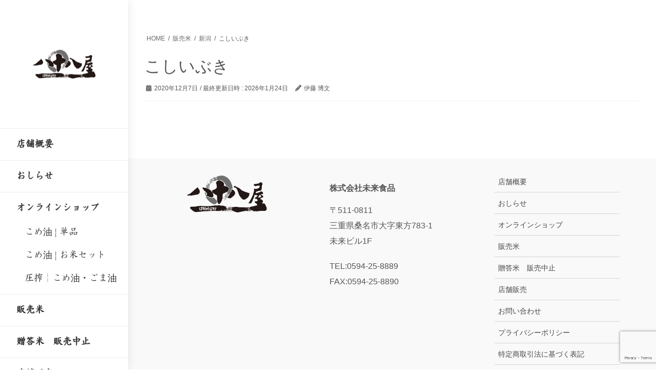

--- FILE ---
content_type: text/html; charset=UTF-8
request_url: https://okome88ya.jp/okome/%E3%81%93%E3%81%97%E3%81%84%E3%81%B6%E3%81%8D/
body_size: 16607
content:
<!DOCTYPE html>
<html lang="ja">
<head>
<meta charset="utf-8">
<meta http-equiv="X-UA-Compatible" content="IE=edge">
<meta name="viewport" content="width=device-width, initial-scale=1">
<!-- Google tag (gtag.js) --><script async src="https://www.googletagmanager.com/gtag/js?id=UA-16450793-2"></script><script>window.dataLayer = window.dataLayer || [];function gtag(){dataLayer.push(arguments);}gtag('js', new Date());gtag('config', 'UA-16450793-2');</script>
<title>こしいぶき &#8211; 八十八屋</title>
<meta name='robots' content='max-image-preview:large' />
	<style>img:is([sizes="auto" i], [sizes^="auto," i]) { contain-intrinsic-size: 3000px 1500px }</style>
	<script>window._wca = window._wca || [];</script>
<link rel='dns-prefetch' href='//stats.wp.com' />
<link rel='preconnect' href='//c0.wp.com' />
<link rel="alternate" type="application/rss+xml" title="八十八屋 &raquo; フィード" href="https://okome88ya.jp/feed/" />
<link rel="alternate" type="application/rss+xml" title="八十八屋 &raquo; コメントフィード" href="https://okome88ya.jp/comments/feed/" />
<meta name="description" content="" /><script type="text/javascript">
/* <![CDATA[ */
window._wpemojiSettings = {"baseUrl":"https:\/\/s.w.org\/images\/core\/emoji\/16.0.1\/72x72\/","ext":".png","svgUrl":"https:\/\/s.w.org\/images\/core\/emoji\/16.0.1\/svg\/","svgExt":".svg","source":{"concatemoji":"https:\/\/okome88ya.jp\/wp\/wp-includes\/js\/wp-emoji-release.min.js?ver=6.8.3"}};
/*! This file is auto-generated */
!function(s,n){var o,i,e;function c(e){try{var t={supportTests:e,timestamp:(new Date).valueOf()};sessionStorage.setItem(o,JSON.stringify(t))}catch(e){}}function p(e,t,n){e.clearRect(0,0,e.canvas.width,e.canvas.height),e.fillText(t,0,0);var t=new Uint32Array(e.getImageData(0,0,e.canvas.width,e.canvas.height).data),a=(e.clearRect(0,0,e.canvas.width,e.canvas.height),e.fillText(n,0,0),new Uint32Array(e.getImageData(0,0,e.canvas.width,e.canvas.height).data));return t.every(function(e,t){return e===a[t]})}function u(e,t){e.clearRect(0,0,e.canvas.width,e.canvas.height),e.fillText(t,0,0);for(var n=e.getImageData(16,16,1,1),a=0;a<n.data.length;a++)if(0!==n.data[a])return!1;return!0}function f(e,t,n,a){switch(t){case"flag":return n(e,"\ud83c\udff3\ufe0f\u200d\u26a7\ufe0f","\ud83c\udff3\ufe0f\u200b\u26a7\ufe0f")?!1:!n(e,"\ud83c\udde8\ud83c\uddf6","\ud83c\udde8\u200b\ud83c\uddf6")&&!n(e,"\ud83c\udff4\udb40\udc67\udb40\udc62\udb40\udc65\udb40\udc6e\udb40\udc67\udb40\udc7f","\ud83c\udff4\u200b\udb40\udc67\u200b\udb40\udc62\u200b\udb40\udc65\u200b\udb40\udc6e\u200b\udb40\udc67\u200b\udb40\udc7f");case"emoji":return!a(e,"\ud83e\udedf")}return!1}function g(e,t,n,a){var r="undefined"!=typeof WorkerGlobalScope&&self instanceof WorkerGlobalScope?new OffscreenCanvas(300,150):s.createElement("canvas"),o=r.getContext("2d",{willReadFrequently:!0}),i=(o.textBaseline="top",o.font="600 32px Arial",{});return e.forEach(function(e){i[e]=t(o,e,n,a)}),i}function t(e){var t=s.createElement("script");t.src=e,t.defer=!0,s.head.appendChild(t)}"undefined"!=typeof Promise&&(o="wpEmojiSettingsSupports",i=["flag","emoji"],n.supports={everything:!0,everythingExceptFlag:!0},e=new Promise(function(e){s.addEventListener("DOMContentLoaded",e,{once:!0})}),new Promise(function(t){var n=function(){try{var e=JSON.parse(sessionStorage.getItem(o));if("object"==typeof e&&"number"==typeof e.timestamp&&(new Date).valueOf()<e.timestamp+604800&&"object"==typeof e.supportTests)return e.supportTests}catch(e){}return null}();if(!n){if("undefined"!=typeof Worker&&"undefined"!=typeof OffscreenCanvas&&"undefined"!=typeof URL&&URL.createObjectURL&&"undefined"!=typeof Blob)try{var e="postMessage("+g.toString()+"("+[JSON.stringify(i),f.toString(),p.toString(),u.toString()].join(",")+"));",a=new Blob([e],{type:"text/javascript"}),r=new Worker(URL.createObjectURL(a),{name:"wpTestEmojiSupports"});return void(r.onmessage=function(e){c(n=e.data),r.terminate(),t(n)})}catch(e){}c(n=g(i,f,p,u))}t(n)}).then(function(e){for(var t in e)n.supports[t]=e[t],n.supports.everything=n.supports.everything&&n.supports[t],"flag"!==t&&(n.supports.everythingExceptFlag=n.supports.everythingExceptFlag&&n.supports[t]);n.supports.everythingExceptFlag=n.supports.everythingExceptFlag&&!n.supports.flag,n.DOMReady=!1,n.readyCallback=function(){n.DOMReady=!0}}).then(function(){return e}).then(function(){var e;n.supports.everything||(n.readyCallback(),(e=n.source||{}).concatemoji?t(e.concatemoji):e.wpemoji&&e.twemoji&&(t(e.twemoji),t(e.wpemoji)))}))}((window,document),window._wpemojiSettings);
/* ]]> */
</script>
<link rel='stylesheet' id='vkExUnit_common_style-css' href='https://okome88ya.jp/wp/wp-content/plugins/vk-all-in-one-expansion-unit/assets/css/vkExUnit_style.css?ver=9.112.1.1' type='text/css' media='all' />
<style id='vkExUnit_common_style-inline-css' type='text/css'>
:root {--ver_page_top_button_url:url(https://okome88ya.jp/wp/wp-content/plugins/vk-all-in-one-expansion-unit/assets/images/to-top-btn-icon.svg);}@font-face {font-weight: normal;font-style: normal;font-family: "vk_sns";src: url("https://okome88ya.jp/wp/wp-content/plugins/vk-all-in-one-expansion-unit/inc/sns/icons/fonts/vk_sns.eot?-bq20cj");src: url("https://okome88ya.jp/wp/wp-content/plugins/vk-all-in-one-expansion-unit/inc/sns/icons/fonts/vk_sns.eot?#iefix-bq20cj") format("embedded-opentype"),url("https://okome88ya.jp/wp/wp-content/plugins/vk-all-in-one-expansion-unit/inc/sns/icons/fonts/vk_sns.woff?-bq20cj") format("woff"),url("https://okome88ya.jp/wp/wp-content/plugins/vk-all-in-one-expansion-unit/inc/sns/icons/fonts/vk_sns.ttf?-bq20cj") format("truetype"),url("https://okome88ya.jp/wp/wp-content/plugins/vk-all-in-one-expansion-unit/inc/sns/icons/fonts/vk_sns.svg?-bq20cj#vk_sns") format("svg");}
.veu_promotion-alert__content--text {border: 1px solid rgba(0,0,0,0.125);padding: 0.5em 1em;border-radius: var(--vk-size-radius);margin-bottom: var(--vk-margin-block-bottom);font-size: 0.875rem;}/* Alert Content部分に段落タグを入れた場合に最後の段落の余白を0にする */.veu_promotion-alert__content--text p:last-of-type{margin-bottom:0;margin-top: 0;}
</style>
<style id='wp-emoji-styles-inline-css' type='text/css'>

	img.wp-smiley, img.emoji {
		display: inline !important;
		border: none !important;
		box-shadow: none !important;
		height: 1em !important;
		width: 1em !important;
		margin: 0 0.07em !important;
		vertical-align: -0.1em !important;
		background: none !important;
		padding: 0 !important;
	}
</style>
<link rel='stylesheet' id='wp-block-library-css' href='https://c0.wp.com/c/6.8.3/wp-includes/css/dist/block-library/style.min.css' type='text/css' media='all' />
<style id='wp-block-library-inline-css' type='text/css'>
/* VK Color Palettes */
</style>
<style id='classic-theme-styles-inline-css' type='text/css'>
/*! This file is auto-generated */
.wp-block-button__link{color:#fff;background-color:#32373c;border-radius:9999px;box-shadow:none;text-decoration:none;padding:calc(.667em + 2px) calc(1.333em + 2px);font-size:1.125em}.wp-block-file__button{background:#32373c;color:#fff;text-decoration:none}
</style>
<link rel='stylesheet' id='mediaelement-css' href='https://c0.wp.com/c/6.8.3/wp-includes/js/mediaelement/mediaelementplayer-legacy.min.css' type='text/css' media='all' />
<link rel='stylesheet' id='wp-mediaelement-css' href='https://c0.wp.com/c/6.8.3/wp-includes/js/mediaelement/wp-mediaelement.min.css' type='text/css' media='all' />
<style id='jetpack-sharing-buttons-style-inline-css' type='text/css'>
.jetpack-sharing-buttons__services-list{display:flex;flex-direction:row;flex-wrap:wrap;gap:0;list-style-type:none;margin:5px;padding:0}.jetpack-sharing-buttons__services-list.has-small-icon-size{font-size:12px}.jetpack-sharing-buttons__services-list.has-normal-icon-size{font-size:16px}.jetpack-sharing-buttons__services-list.has-large-icon-size{font-size:24px}.jetpack-sharing-buttons__services-list.has-huge-icon-size{font-size:36px}@media print{.jetpack-sharing-buttons__services-list{display:none!important}}.editor-styles-wrapper .wp-block-jetpack-sharing-buttons{gap:0;padding-inline-start:0}ul.jetpack-sharing-buttons__services-list.has-background{padding:1.25em 2.375em}
</style>
<style id='global-styles-inline-css' type='text/css'>
:root{--wp--preset--aspect-ratio--square: 1;--wp--preset--aspect-ratio--4-3: 4/3;--wp--preset--aspect-ratio--3-4: 3/4;--wp--preset--aspect-ratio--3-2: 3/2;--wp--preset--aspect-ratio--2-3: 2/3;--wp--preset--aspect-ratio--16-9: 16/9;--wp--preset--aspect-ratio--9-16: 9/16;--wp--preset--color--black: #000000;--wp--preset--color--cyan-bluish-gray: #abb8c3;--wp--preset--color--white: #ffffff;--wp--preset--color--pale-pink: #f78da7;--wp--preset--color--vivid-red: #cf2e2e;--wp--preset--color--luminous-vivid-orange: #ff6900;--wp--preset--color--luminous-vivid-amber: #fcb900;--wp--preset--color--light-green-cyan: #7bdcb5;--wp--preset--color--vivid-green-cyan: #00d084;--wp--preset--color--pale-cyan-blue: #8ed1fc;--wp--preset--color--vivid-cyan-blue: #0693e3;--wp--preset--color--vivid-purple: #9b51e0;--wp--preset--gradient--vivid-cyan-blue-to-vivid-purple: linear-gradient(135deg,rgba(6,147,227,1) 0%,rgb(155,81,224) 100%);--wp--preset--gradient--light-green-cyan-to-vivid-green-cyan: linear-gradient(135deg,rgb(122,220,180) 0%,rgb(0,208,130) 100%);--wp--preset--gradient--luminous-vivid-amber-to-luminous-vivid-orange: linear-gradient(135deg,rgba(252,185,0,1) 0%,rgba(255,105,0,1) 100%);--wp--preset--gradient--luminous-vivid-orange-to-vivid-red: linear-gradient(135deg,rgba(255,105,0,1) 0%,rgb(207,46,46) 100%);--wp--preset--gradient--very-light-gray-to-cyan-bluish-gray: linear-gradient(135deg,rgb(238,238,238) 0%,rgb(169,184,195) 100%);--wp--preset--gradient--cool-to-warm-spectrum: linear-gradient(135deg,rgb(74,234,220) 0%,rgb(151,120,209) 20%,rgb(207,42,186) 40%,rgb(238,44,130) 60%,rgb(251,105,98) 80%,rgb(254,248,76) 100%);--wp--preset--gradient--blush-light-purple: linear-gradient(135deg,rgb(255,206,236) 0%,rgb(152,150,240) 100%);--wp--preset--gradient--blush-bordeaux: linear-gradient(135deg,rgb(254,205,165) 0%,rgb(254,45,45) 50%,rgb(107,0,62) 100%);--wp--preset--gradient--luminous-dusk: linear-gradient(135deg,rgb(255,203,112) 0%,rgb(199,81,192) 50%,rgb(65,88,208) 100%);--wp--preset--gradient--pale-ocean: linear-gradient(135deg,rgb(255,245,203) 0%,rgb(182,227,212) 50%,rgb(51,167,181) 100%);--wp--preset--gradient--electric-grass: linear-gradient(135deg,rgb(202,248,128) 0%,rgb(113,206,126) 100%);--wp--preset--gradient--midnight: linear-gradient(135deg,rgb(2,3,129) 0%,rgb(40,116,252) 100%);--wp--preset--font-size--small: 13px;--wp--preset--font-size--medium: 20px;--wp--preset--font-size--large: 36px;--wp--preset--font-size--x-large: 42px;--wp--preset--spacing--20: 0.44rem;--wp--preset--spacing--30: 0.67rem;--wp--preset--spacing--40: 1rem;--wp--preset--spacing--50: 1.5rem;--wp--preset--spacing--60: 2.25rem;--wp--preset--spacing--70: 3.38rem;--wp--preset--spacing--80: 5.06rem;--wp--preset--shadow--natural: 6px 6px 9px rgba(0, 0, 0, 0.2);--wp--preset--shadow--deep: 12px 12px 50px rgba(0, 0, 0, 0.4);--wp--preset--shadow--sharp: 6px 6px 0px rgba(0, 0, 0, 0.2);--wp--preset--shadow--outlined: 6px 6px 0px -3px rgba(255, 255, 255, 1), 6px 6px rgba(0, 0, 0, 1);--wp--preset--shadow--crisp: 6px 6px 0px rgba(0, 0, 0, 1);}:where(.is-layout-flex){gap: 0.5em;}:where(.is-layout-grid){gap: 0.5em;}body .is-layout-flex{display: flex;}.is-layout-flex{flex-wrap: wrap;align-items: center;}.is-layout-flex > :is(*, div){margin: 0;}body .is-layout-grid{display: grid;}.is-layout-grid > :is(*, div){margin: 0;}:where(.wp-block-columns.is-layout-flex){gap: 2em;}:where(.wp-block-columns.is-layout-grid){gap: 2em;}:where(.wp-block-post-template.is-layout-flex){gap: 1.25em;}:where(.wp-block-post-template.is-layout-grid){gap: 1.25em;}.has-black-color{color: var(--wp--preset--color--black) !important;}.has-cyan-bluish-gray-color{color: var(--wp--preset--color--cyan-bluish-gray) !important;}.has-white-color{color: var(--wp--preset--color--white) !important;}.has-pale-pink-color{color: var(--wp--preset--color--pale-pink) !important;}.has-vivid-red-color{color: var(--wp--preset--color--vivid-red) !important;}.has-luminous-vivid-orange-color{color: var(--wp--preset--color--luminous-vivid-orange) !important;}.has-luminous-vivid-amber-color{color: var(--wp--preset--color--luminous-vivid-amber) !important;}.has-light-green-cyan-color{color: var(--wp--preset--color--light-green-cyan) !important;}.has-vivid-green-cyan-color{color: var(--wp--preset--color--vivid-green-cyan) !important;}.has-pale-cyan-blue-color{color: var(--wp--preset--color--pale-cyan-blue) !important;}.has-vivid-cyan-blue-color{color: var(--wp--preset--color--vivid-cyan-blue) !important;}.has-vivid-purple-color{color: var(--wp--preset--color--vivid-purple) !important;}.has-black-background-color{background-color: var(--wp--preset--color--black) !important;}.has-cyan-bluish-gray-background-color{background-color: var(--wp--preset--color--cyan-bluish-gray) !important;}.has-white-background-color{background-color: var(--wp--preset--color--white) !important;}.has-pale-pink-background-color{background-color: var(--wp--preset--color--pale-pink) !important;}.has-vivid-red-background-color{background-color: var(--wp--preset--color--vivid-red) !important;}.has-luminous-vivid-orange-background-color{background-color: var(--wp--preset--color--luminous-vivid-orange) !important;}.has-luminous-vivid-amber-background-color{background-color: var(--wp--preset--color--luminous-vivid-amber) !important;}.has-light-green-cyan-background-color{background-color: var(--wp--preset--color--light-green-cyan) !important;}.has-vivid-green-cyan-background-color{background-color: var(--wp--preset--color--vivid-green-cyan) !important;}.has-pale-cyan-blue-background-color{background-color: var(--wp--preset--color--pale-cyan-blue) !important;}.has-vivid-cyan-blue-background-color{background-color: var(--wp--preset--color--vivid-cyan-blue) !important;}.has-vivid-purple-background-color{background-color: var(--wp--preset--color--vivid-purple) !important;}.has-black-border-color{border-color: var(--wp--preset--color--black) !important;}.has-cyan-bluish-gray-border-color{border-color: var(--wp--preset--color--cyan-bluish-gray) !important;}.has-white-border-color{border-color: var(--wp--preset--color--white) !important;}.has-pale-pink-border-color{border-color: var(--wp--preset--color--pale-pink) !important;}.has-vivid-red-border-color{border-color: var(--wp--preset--color--vivid-red) !important;}.has-luminous-vivid-orange-border-color{border-color: var(--wp--preset--color--luminous-vivid-orange) !important;}.has-luminous-vivid-amber-border-color{border-color: var(--wp--preset--color--luminous-vivid-amber) !important;}.has-light-green-cyan-border-color{border-color: var(--wp--preset--color--light-green-cyan) !important;}.has-vivid-green-cyan-border-color{border-color: var(--wp--preset--color--vivid-green-cyan) !important;}.has-pale-cyan-blue-border-color{border-color: var(--wp--preset--color--pale-cyan-blue) !important;}.has-vivid-cyan-blue-border-color{border-color: var(--wp--preset--color--vivid-cyan-blue) !important;}.has-vivid-purple-border-color{border-color: var(--wp--preset--color--vivid-purple) !important;}.has-vivid-cyan-blue-to-vivid-purple-gradient-background{background: var(--wp--preset--gradient--vivid-cyan-blue-to-vivid-purple) !important;}.has-light-green-cyan-to-vivid-green-cyan-gradient-background{background: var(--wp--preset--gradient--light-green-cyan-to-vivid-green-cyan) !important;}.has-luminous-vivid-amber-to-luminous-vivid-orange-gradient-background{background: var(--wp--preset--gradient--luminous-vivid-amber-to-luminous-vivid-orange) !important;}.has-luminous-vivid-orange-to-vivid-red-gradient-background{background: var(--wp--preset--gradient--luminous-vivid-orange-to-vivid-red) !important;}.has-very-light-gray-to-cyan-bluish-gray-gradient-background{background: var(--wp--preset--gradient--very-light-gray-to-cyan-bluish-gray) !important;}.has-cool-to-warm-spectrum-gradient-background{background: var(--wp--preset--gradient--cool-to-warm-spectrum) !important;}.has-blush-light-purple-gradient-background{background: var(--wp--preset--gradient--blush-light-purple) !important;}.has-blush-bordeaux-gradient-background{background: var(--wp--preset--gradient--blush-bordeaux) !important;}.has-luminous-dusk-gradient-background{background: var(--wp--preset--gradient--luminous-dusk) !important;}.has-pale-ocean-gradient-background{background: var(--wp--preset--gradient--pale-ocean) !important;}.has-electric-grass-gradient-background{background: var(--wp--preset--gradient--electric-grass) !important;}.has-midnight-gradient-background{background: var(--wp--preset--gradient--midnight) !important;}.has-small-font-size{font-size: var(--wp--preset--font-size--small) !important;}.has-medium-font-size{font-size: var(--wp--preset--font-size--medium) !important;}.has-large-font-size{font-size: var(--wp--preset--font-size--large) !important;}.has-x-large-font-size{font-size: var(--wp--preset--font-size--x-large) !important;}
:where(.wp-block-post-template.is-layout-flex){gap: 1.25em;}:where(.wp-block-post-template.is-layout-grid){gap: 1.25em;}
:where(.wp-block-columns.is-layout-flex){gap: 2em;}:where(.wp-block-columns.is-layout-grid){gap: 2em;}
:root :where(.wp-block-pullquote){font-size: 1.5em;line-height: 1.6;}
</style>
<link rel='stylesheet' id='contact-form-7-css' href='https://okome88ya.jp/wp/wp-content/plugins/contact-form-7/includes/css/styles.css?ver=6.1.3' type='text/css' media='all' />
<link rel='stylesheet' id='ple-style-css' href='https://okome88ya.jp/wp/wp-content/plugins/page-loading-effects/assets/css/style.css?ver=1.0.0' type='text/css' media='all' />
<link rel='stylesheet' id='woocommerce-layout-css' href='https://c0.wp.com/p/woocommerce/10.3.7/assets/css/woocommerce-layout.css' type='text/css' media='all' />
<style id='woocommerce-layout-inline-css' type='text/css'>

	.infinite-scroll .woocommerce-pagination {
		display: none;
	}
</style>
<link rel='stylesheet' id='woocommerce-smallscreen-css' href='https://c0.wp.com/p/woocommerce/10.3.7/assets/css/woocommerce-smallscreen.css' type='text/css' media='only screen and (max-width: 768px)' />
<link rel='stylesheet' id='woocommerce-general-css' href='https://c0.wp.com/p/woocommerce/10.3.7/assets/css/woocommerce.css' type='text/css' media='all' />
<style id='woocommerce-inline-inline-css' type='text/css'>
.woocommerce form .form-row .required { visibility: visible; }
</style>
<link rel='stylesheet' id='vk-swiper-style-css' href='https://okome88ya.jp/wp/wp-content/plugins/vk-blocks/vendor/vektor-inc/vk-swiper/src/assets/css/swiper-bundle.min.css?ver=11.0.2' type='text/css' media='all' />
<link rel='stylesheet' id='brands-styles-css' href='https://c0.wp.com/p/woocommerce/10.3.7/assets/css/brands.css' type='text/css' media='all' />
<link rel='stylesheet' id='slick-css' href='https://okome88ya.jp/wp/wp-content/themes/lightning_okome88ya/library/js/slick/slick.css?ver=1.0.0' type='text/css' media='screen' />
<link rel='stylesheet' id='slick-theme-css' href='https://okome88ya.jp/wp/wp-content/themes/lightning_okome88ya/library/js/slick/slick-theme.css?ver=1.0.0' type='text/css' media='screen' />
<link rel='stylesheet' id='bootstrap-4-style-css' href='https://okome88ya.jp/wp/wp-content/themes/lightning/_g2/library/bootstrap-4/css/bootstrap.min.css?ver=4.5.0' type='text/css' media='all' />
<link rel='stylesheet' id='lightning-common-style-css' href='https://okome88ya.jp/wp/wp-content/themes/lightning/_g2/assets/css/common.css?ver=15.32.1' type='text/css' media='all' />
<style id='lightning-common-style-inline-css' type='text/css'>
/* vk-mobile-nav */:root {--vk-mobile-nav-menu-btn-bg-src: url("https://okome88ya.jp/wp/wp-content/themes/lightning/_g2/inc/vk-mobile-nav/package/images/vk-menu-btn-black.svg");--vk-mobile-nav-menu-btn-close-bg-src: url("https://okome88ya.jp/wp/wp-content/themes/lightning/_g2/inc/vk-mobile-nav/package/images/vk-menu-close-black.svg");--vk-menu-acc-icon-open-black-bg-src: url("https://okome88ya.jp/wp/wp-content/themes/lightning/_g2/inc/vk-mobile-nav/package/images/vk-menu-acc-icon-open-black.svg");--vk-menu-acc-icon-open-white-bg-src: url("https://okome88ya.jp/wp/wp-content/themes/lightning/_g2/inc/vk-mobile-nav/package/images/vk-menu-acc-icon-open-white.svg");--vk-menu-acc-icon-close-black-bg-src: url("https://okome88ya.jp/wp/wp-content/themes/lightning/_g2/inc/vk-mobile-nav/package/images/vk-menu-close-black.svg");--vk-menu-acc-icon-close-white-bg-src: url("https://okome88ya.jp/wp/wp-content/themes/lightning/_g2/inc/vk-mobile-nav/package/images/vk-menu-close-white.svg");}
</style>
<link rel='stylesheet' id='lightning-design-style-css' href='https://okome88ya.jp/wp/wp-content/themes/lightning/_g2/design-skin/origin2/css/style.css?ver=15.32.1' type='text/css' media='all' />
<style id='lightning-design-style-inline-css' type='text/css'>
:root {--color-key:#8fae1b;--wp--preset--color--vk-color-primary:#8fae1b;--color-key-dark:#8fae1b;}
/* ltg common custom */:root {--vk-menu-acc-btn-border-color:#333;--vk-color-primary:#8fae1b;--vk-color-primary-dark:#8fae1b;--vk-color-primary-vivid:#9dbf1e;--color-key:#8fae1b;--wp--preset--color--vk-color-primary:#8fae1b;--color-key-dark:#8fae1b;}.veu_color_txt_key { color:#8fae1b ; }.veu_color_bg_key { background-color:#8fae1b ; }.veu_color_border_key { border-color:#8fae1b ; }.btn-default { border-color:#8fae1b;color:#8fae1b;}.btn-default:focus,.btn-default:hover { border-color:#8fae1b;background-color: #8fae1b; }.wp-block-search__button,.btn-primary { background-color:#8fae1b;border-color:#8fae1b; }.wp-block-search__button:focus,.wp-block-search__button:hover,.btn-primary:not(:disabled):not(.disabled):active,.btn-primary:focus,.btn-primary:hover { background-color:#8fae1b;border-color:#8fae1b; }.btn-outline-primary { color : #8fae1b ; border-color:#8fae1b; }.btn-outline-primary:not(:disabled):not(.disabled):active,.btn-outline-primary:focus,.btn-outline-primary:hover { color : #fff; background-color:#8fae1b;border-color:#8fae1b; }a { color:#8fae1b; }a:hover { color:#8fae1b; }
.tagcloud a:before { font-family: "Font Awesome 5 Free";content: "\f02b";font-weight: bold; }
.media .media-body .media-heading a:hover { color:#8fae1b; }@media (min-width: 768px){.gMenu > li:before,.gMenu > li.menu-item-has-children::after { border-bottom-color:#8fae1b }.gMenu li li { background-color:#8fae1b }.gMenu li li a:hover { background-color:#8fae1b; }} /* @media (min-width: 768px) */.page-header { background-color:#8fae1b; }h2,.mainSection-title { border-top-color:#8fae1b; }h3:after,.subSection-title:after { border-bottom-color:#8fae1b; }ul.page-numbers li span.page-numbers.current,.page-link dl .post-page-numbers.current { background-color:#8fae1b; }.pager li > a { border-color:#8fae1b;color:#8fae1b;}.pager li > a:hover { background-color:#8fae1b;color:#fff;}.siteFooter { border-top-color:#8fae1b; }dt { border-left-color:#8fae1b; }:root {--g_nav_main_acc_icon_open_url:url(https://okome88ya.jp/wp/wp-content/themes/lightning/_g2/inc/vk-mobile-nav/package/images/vk-menu-acc-icon-open-black.svg);--g_nav_main_acc_icon_close_url: url(https://okome88ya.jp/wp/wp-content/themes/lightning/_g2/inc/vk-mobile-nav/package/images/vk-menu-close-black.svg);--g_nav_sub_acc_icon_open_url: url(https://okome88ya.jp/wp/wp-content/themes/lightning/_g2/inc/vk-mobile-nav/package/images/vk-menu-acc-icon-open-white.svg);--g_nav_sub_acc_icon_close_url: url(https://okome88ya.jp/wp/wp-content/themes/lightning/_g2/inc/vk-mobile-nav/package/images/vk-menu-close-white.svg);}
</style>
<link rel='stylesheet' id='lightning-woo-style-css' href='https://okome88ya.jp/wp/wp-content/themes/lightning/_g2/plugin-support/woocommerce/css/woo.css?ver=15.32.1' type='text/css' media='all' />
<link rel='stylesheet' id='veu-cta-css' href='https://okome88ya.jp/wp/wp-content/plugins/vk-all-in-one-expansion-unit/inc/call-to-action/package/assets/css/style.css?ver=9.112.1.1' type='text/css' media='all' />
<link rel='stylesheet' id='vk-blocks-build-css-css' href='https://okome88ya.jp/wp/wp-content/plugins/vk-blocks/build/block-build.css?ver=1.114.0.1' type='text/css' media='all' />
<style id='vk-blocks-build-css-inline-css' type='text/css'>
:root {--vk_flow-arrow: url(https://okome88ya.jp/wp/wp-content/plugins/vk-blocks/inc/vk-blocks/images/arrow_bottom.svg);--vk_image-mask-circle: url(https://okome88ya.jp/wp/wp-content/plugins/vk-blocks/inc/vk-blocks/images/circle.svg);--vk_image-mask-wave01: url(https://okome88ya.jp/wp/wp-content/plugins/vk-blocks/inc/vk-blocks/images/wave01.svg);--vk_image-mask-wave02: url(https://okome88ya.jp/wp/wp-content/plugins/vk-blocks/inc/vk-blocks/images/wave02.svg);--vk_image-mask-wave03: url(https://okome88ya.jp/wp/wp-content/plugins/vk-blocks/inc/vk-blocks/images/wave03.svg);--vk_image-mask-wave04: url(https://okome88ya.jp/wp/wp-content/plugins/vk-blocks/inc/vk-blocks/images/wave04.svg);}

	:root {

		--vk-balloon-border-width:1px;

		--vk-balloon-speech-offset:-12px;
	}
	
</style>
<link rel='stylesheet' id='lightning-theme-style-css' href='https://okome88ya.jp/wp/wp-content/themes/lightning_okome88ya/style.css?ver=15.32.1' type='text/css' media='all' />
<link rel='stylesheet' id='vk-font-awesome-css' href='https://okome88ya.jp/wp/wp-content/themes/lightning/vendor/vektor-inc/font-awesome-versions/src/versions/6/css/all.min.css?ver=6.6.0' type='text/css' media='all' />
<script type="text/javascript" src="https://okome88ya.jp/wp/wp-content/plugins/page-loading-effects/assets/js/ple.preloader.min.js?ver=6.8.3" id="ple-script-js"></script>
<script type="text/javascript" src="https://c0.wp.com/c/6.8.3/wp-includes/js/jquery/jquery.min.js" id="jquery-core-js"></script>
<script type="text/javascript" src="https://c0.wp.com/c/6.8.3/wp-includes/js/jquery/jquery-migrate.min.js" id="jquery-migrate-js"></script>
<script type="text/javascript" src="https://c0.wp.com/p/woocommerce/10.3.7/assets/js/jquery-blockui/jquery.blockUI.min.js" id="wc-jquery-blockui-js" defer="defer" data-wp-strategy="defer"></script>
<script type="text/javascript" id="wc-add-to-cart-js-extra">
/* <![CDATA[ */
var wc_add_to_cart_params = {"ajax_url":"\/wp\/wp-admin\/admin-ajax.php","wc_ajax_url":"\/?wc-ajax=%%endpoint%%","i18n_view_cart":"\u304a\u8cb7\u3044\u7269\u30ab\u30b4\u3092\u8868\u793a","cart_url":"https:\/\/okome88ya.jp\/cart\/","is_cart":"","cart_redirect_after_add":"no"};
/* ]]> */
</script>
<script type="text/javascript" src="https://c0.wp.com/p/woocommerce/10.3.7/assets/js/frontend/add-to-cart.min.js" id="wc-add-to-cart-js" defer="defer" data-wp-strategy="defer"></script>
<script type="text/javascript" src="https://c0.wp.com/p/woocommerce/10.3.7/assets/js/js-cookie/js.cookie.min.js" id="wc-js-cookie-js" defer="defer" data-wp-strategy="defer"></script>
<script type="text/javascript" id="woocommerce-js-extra">
/* <![CDATA[ */
var woocommerce_params = {"ajax_url":"\/wp\/wp-admin\/admin-ajax.php","wc_ajax_url":"\/?wc-ajax=%%endpoint%%","i18n_password_show":"\u30d1\u30b9\u30ef\u30fc\u30c9\u3092\u8868\u793a","i18n_password_hide":"\u30d1\u30b9\u30ef\u30fc\u30c9\u3092\u96a0\u3059"};
/* ]]> */
</script>
<script type="text/javascript" src="https://c0.wp.com/p/woocommerce/10.3.7/assets/js/frontend/woocommerce.min.js" id="woocommerce-js" defer="defer" data-wp-strategy="defer"></script>
<script type="text/javascript" id="WCPAY_ASSETS-js-extra">
/* <![CDATA[ */
var wcpayAssets = {"url":"https:\/\/okome88ya.jp\/wp\/wp-content\/plugins\/woocommerce-payments\/dist\/"};
/* ]]> */
</script>
<script type="text/javascript" src="https://stats.wp.com/s-202605.js" id="woocommerce-analytics-js" defer="defer" data-wp-strategy="defer"></script>
<link rel="https://api.w.org/" href="https://okome88ya.jp/wp-json/" /><link rel="alternate" title="JSON" type="application/json" href="https://okome88ya.jp/wp-json/wp/v2/okome/89" /><link rel="EditURI" type="application/rsd+xml" title="RSD" href="https://okome88ya.jp/wp/xmlrpc.php?rsd" />
<meta name="generator" content="WordPress 6.8.3" />
<meta name="generator" content="WooCommerce 10.3.7" />
<link rel="canonical" href="https://okome88ya.jp/okome/%e3%81%93%e3%81%97%e3%81%84%e3%81%b6%e3%81%8d/" />
<link rel='shortlink' href='https://okome88ya.jp/?p=89' />
<link rel="alternate" title="oEmbed (JSON)" type="application/json+oembed" href="https://okome88ya.jp/wp-json/oembed/1.0/embed?url=https%3A%2F%2Fokome88ya.jp%2Fokome%2F%25e3%2581%2593%25e3%2581%2597%25e3%2581%2584%25e3%2581%25b6%25e3%2581%258d%2F" />
<link rel="alternate" title="oEmbed (XML)" type="text/xml+oembed" href="https://okome88ya.jp/wp-json/oembed/1.0/embed?url=https%3A%2F%2Fokome88ya.jp%2Fokome%2F%25e3%2581%2593%25e3%2581%2597%25e3%2581%2584%25e3%2581%25b6%25e3%2581%258d%2F&#038;format=xml" />
<script type="text/javascript">
  plePreloader.speed = "";
  if(!plePreloader.speed){
    plePreloader.speed=4000;
  }
  plePreloader.elem = "ple-loader-wraps3";
  plePreloader.elemInner = '<div class=\"spinner\"></div>';
  plePreloader.kicks();
</script>
<style type="text/css">
  #ple-loader-wraps3 {
    background: #ffffff;
  }
  #ple-loader-wraps3 .spinner {
            border-top-color:rgba(170, 170, 170, 0.95);
            border-bottom-color:rgba(170, 170, 170, 0.25);
            border-left-color:rgba(170, 170, 170, 0.95);
            border-right-color:rgba(170, 170, 170, 0.25);}
</style>
	<style>img#wpstats{display:none}</style>
		<style id="lightning-color-custom-for-plugins" type="text/css">/* ltg theme common */.color_key_bg,.color_key_bg_hover:hover{background-color: #8fae1b;}.color_key_txt,.color_key_txt_hover:hover{color: #8fae1b;}.color_key_border,.color_key_border_hover:hover{border-color: #8fae1b;}.color_key_dark_bg,.color_key_dark_bg_hover:hover{background-color: #8fae1b;}.color_key_dark_txt,.color_key_dark_txt_hover:hover{color: #8fae1b;}.color_key_dark_border,.color_key_dark_border_hover:hover{border-color: #8fae1b;}</style>	<noscript><style>.woocommerce-product-gallery{ opacity: 1 !important; }</style></noscript>
	<!-- [ VK All in One Expansion Unit OGP ] -->
<meta property="og:site_name" content="八十八屋" />
<meta property="og:url" content="https://okome88ya.jp/okome/%e3%81%93%e3%81%97%e3%81%84%e3%81%b6%e3%81%8d/" />
<meta property="og:title" content="こしいぶき | 八十八屋" />
<meta property="og:description" content="" />
<meta property="og:type" content="article" />
<!-- [ / VK All in One Expansion Unit OGP ] -->
<!-- [ VK All in One Expansion Unit twitter card ] -->
<meta name="twitter:card" content="summary_large_image">
<meta name="twitter:description" content="">
<meta name="twitter:title" content="こしいぶき | 八十八屋">
<meta name="twitter:url" content="https://okome88ya.jp/okome/%e3%81%93%e3%81%97%e3%81%84%e3%81%b6%e3%81%8d/">
	<meta name="twitter:domain" content="okome88ya.jp">
	<!-- [ / VK All in One Expansion Unit twitter card ] -->
	<link rel="icon" href="https://okome88ya.jp/wp/wp-content/uploads/cropped-favicon-1-32x32.png" sizes="32x32" />
<link rel="icon" href="https://okome88ya.jp/wp/wp-content/uploads/cropped-favicon-1-192x192.png" sizes="192x192" />
<link rel="apple-touch-icon" href="https://okome88ya.jp/wp/wp-content/uploads/cropped-favicon-1-180x180.png" />
<meta name="msapplication-TileImage" content="https://okome88ya.jp/wp/wp-content/uploads/cropped-favicon-1-270x270.png" />
		<style type="text/css" id="wp-custom-css">
			.woocommerce-page .entry-header {
	display: none;
}		</style>
		<!-- [ VK All in One Expansion Unit Article Structure Data ] --><script type="application/ld+json">{"@context":"https://schema.org/","@type":"Article","headline":"こしいぶき","image":"","datePublished":"2020-12-07T01:03:30+09:00","dateModified":"2026-01-24T15:23:37+09:00","author":{"@type":"organization","name":"伊藤 博文","url":"https://okome88ya.jp/","sameAs":""}}</script><!-- [ / VK All in One Expansion Unit Article Structure Data ] --><script>
  (function(d) {
    var config = {
        kitId: 'ycd0wpd',
        scriptTimeout: 3000,
        async: true
    },
    h=d.documentElement,t=setTimeout(function(){h.className=h.className.replace(/\bwf-loading\b/g,"")+" wf-inactive";},config.scriptTimeout),tk=d.createElement("script"),f=false,s=d.getElementsByTagName("script")[0],a;h.className+=" wf-loading";tk.src='https://use.typekit.net/'+config.kitId+'.js';tk.async=true;tk.onload=tk.onreadystatechange=function(){a=this.readyState;if(f||a&&a!="complete"&&a!="loaded")return;f=true;clearTimeout(t);try{Typekit.load(config)}catch(e){}};s.parentNode.insertBefore(tk,s)
  })(document);
</script>

</head>
<body class="wp-singular okome-template-default single single-okome postid-89 wp-theme-lightning wp-child-theme-lightning_okome88ya theme-lightning woocommerce-no-js vk-blocks fa_v6_css post-name-%e3%81%93%e3%81%97%e3%81%84%e3%81%b6%e3%81%8d tax-prefecture prefecture-%e6%96%b0%e6%bd%9f tax-production_year production_year-r7%e5%b9%b4%e7%94%a3 post-type-okome bootstrap4 device-pc">
<a class="skip-link screen-reader-text" href="#main">コンテンツへスキップ</a>
<a class="skip-link screen-reader-text" href="#main">ナビゲーションに移動</a>
<div class="global-side-navigation">
    <a class="global-side-navigation__logo-box" href="https://okome88ya.jp/">
        <img src="https://okome88ya.jp/wp/wp-content/uploads/2020/12/logo_w250.png" alt="八十八屋" />    </a>
    <div class="global-side-navigation__menu"><nav class="menu-main-menu-container"><ul id="menu-main-menu" class="menu"><li id="menu-item-53" class="menu-item menu-item-type-post_type menu-item-object-page"><a href="https://okome88ya.jp/%e5%ba%97%e8%88%97%e6%a6%82%e8%a6%81/"><strong class="gMenu_name">店舗概要</strong></a></li>
<li id="menu-item-4230" class="menu-item menu-item-type-post_type menu-item-object-page"><a href="https://okome88ya.jp/posts/"><strong class="gMenu_name">おしらせ</strong></a></li>
<li id="menu-item-54" class="menu-item menu-item-type-post_type menu-item-object-page menu-item-has-children"><a href="https://okome88ya.jp/shop/"><strong class="gMenu_name">オンラインショップ</strong></a>
<ul class="sub-menu">
	<li id="menu-item-176" class="menu-item menu-item-type-custom menu-item-object-custom"><a href="/product-category/komeabura/tanpin/">こめ油 | 単品</a></li>
	<li id="menu-item-175" class="menu-item menu-item-type-custom menu-item-object-custom"><a href="/product-category/komeabura/komeset/">こめ油 | お米セット</a></li>
	<li id="menu-item-6099" class="menu-item menu-item-type-custom menu-item-object-custom"><a href="https://okome88ya.jp/product-category/assaku/">圧搾￤こめ油・ごま油</a></li>
</ul>
</li>
<li id="menu-item-55" class="menu-item menu-item-type-custom menu-item-object-custom current-menu-ancestor"><a href="/okome"><strong class="gMenu_name">販売米</strong></a></li>
<li id="menu-item-174" class="menu-item menu-item-type-post_type menu-item-object-page"><a href="https://okome88ya.jp/gift/"><strong class="gMenu_name">贈答米　販売中止</strong></a></li>
<li id="menu-item-4536" class="menu-item menu-item-type-post_type menu-item-object-page"><a href="https://okome88ya.jp/%e5%ba%97%e8%88%97%e8%b2%a9%e5%a3%b2/"><strong class="gMenu_name">店舗販売</strong></a></li>
<li id="menu-item-56" class="menu-item menu-item-type-post_type menu-item-object-page"><a href="https://okome88ya.jp/%e3%81%8a%e5%95%8f%e3%81%84%e5%90%88%e3%82%8f%e3%81%9b/"><strong class="gMenu_name">お問い合わせ</strong></a></li>
</ul></nav></div>    <div class="global-side-navigation__action">
        <div class="global-side-navigation__button-box">
            <a class="global-side-navigation__cart-button" href="https://okome88ya.jp/cart">
                                                <svg xmlns="http://www.w3.org/2000/svg" height="24" viewBox="0 0 24 24" width="24">
                    <path d="M15.55 13c.75 0 1.41-.41 1.75-1.03l3.58-6.49c.37-.66-.11-1.48-.87-1.48H5.21l-.94-2H1v2h2l3.6 7.59-1.35 2.44C4.52 15.37 5.48 17 7 17h12v-2H7l1.1-2h7.45zM6.16 6h12.15l-2.76 5H8.53L6.16 6zM7 18c-1.1 0-1.99.9-1.99 2S5.9 22 7 22s2-.9 2-2-.9-2-2-2zm10 0c-1.1 0-1.99.9-1.99 2s.89 2 1.99 2 2-.9 2-2-.9-2-2-2z"/>
                </svg>
            </a>
        </div>
    </div>
</div>

<div class="global-top-navigation">
    <a class="global-top-navigation__logo-box" href="https://okome88ya.jp/">
        <img src="https://okome88ya.jp/wp/wp-content/uploads/2020/12/logo_w250.png" alt="八十八屋" />    </a>
    <div class="global-top-navigation__left-action-box">
        <div class="global-top-navigation__menu-button menu-button">
            <svg xmlns="http://www.w3.org/2000/svg" height="24" viewBox="0 0 24 24" width="24">
                <path d="M3 18h18v-2H3v2zm0-5h18v-2H3v2zm0-7v2h18V6H3z"/>
            </svg>
        </div>
    </div>
    <div class="global-top-navigation__right-action-box">
        <a class="global-top-navigation__cart-button" href="https://okome88ya.jp/cart">
            <svg xmlns="http://www.w3.org/2000/svg" height="24" viewBox="0 0 24 24" width="24">
                <path d="M15.55 13c.75 0 1.41-.41 1.75-1.03l3.58-6.49c.37-.66-.11-1.48-.87-1.48H5.21l-.94-2H1v2h2l3.6 7.59-1.35 2.44C4.52 15.37 5.48 17 7 17h12v-2H7l1.1-2h7.45zM6.16 6h12.15l-2.76 5H8.53L6.16 6zM7 18c-1.1 0-1.99.9-1.99 2S5.9 22 7 22s2-.9 2-2-.9-2-2-2zm10 0c-1.1 0-1.99.9-1.99 2s.89 2 1.99 2 2-.9 2-2-.9-2-2-2z"/>
            </svg>
        </a>
    </div>
</div>

<div class="global-bottom-navigation">
    <div class="global-bottom-navigation__grid-item menu-button">
        <div class="global-bottom-navigation__button">
            <svg xmlns="http://www.w3.org/2000/svg" height="24" viewBox="0 0 24 24" width="24">
                <path d="M3 18h18v-2H3v2zm0-5h18v-2H3v2zm0-7v2h18V6H3z"/>
            </svg>
            <div class="global-bottom-navigation__label">メニュー</div>
        </div>
    </div>
    <a class="global-bottom-navigation__grid-item" href="https://okome88ya.jp/shop">
        <div class="global-bottom-navigation__button">
            <svg xmlns="http://www.w3.org/2000/svg" height="24" viewBox="0 0 24 24" width="24">
                <path d="M18.36 9l.6 3H5.04l.6-3h12.72M20 4H4v2h16V4zm0 3H4l-1 5v2h1v6h10v-6h4v6h2v-6h1v-2l-1-5zM6 18v-4h6v4H6z"/>
            </svg>
            <div class="global-bottom-navigation__label">ショップ</div>
        </div>
    </a>
    <a class="global-bottom-navigation__grid-item" href="https://okome88ya.jp/cart">
        <div class="global-bottom-navigation__button">
                                    <svg xmlns="http://www.w3.org/2000/svg" height="24" viewBox="0 0 24 24" width="24">
                <path d="M15.55 13c.75 0 1.41-.41 1.75-1.03l3.58-6.49c.37-.66-.11-1.48-.87-1.48H5.21l-.94-2H1v2h2l3.6 7.59-1.35 2.44C4.52 15.37 5.48 17 7 17h12v-2H7l1.1-2h7.45zM6.16 6h12.15l-2.76 5H8.53L6.16 6zM7 18c-1.1 0-1.99.9-1.99 2S5.9 22 7 22s2-.9 2-2-.9-2-2-2zm10 0c-1.1 0-1.99.9-1.99 2s.89 2 1.99 2 2-.9 2-2-.9-2-2-2z"/>
            </svg>
            <div class="global-bottom-navigation__label">カート</div>
        </div>
    </a>
</div>

<div class="global-mobile-navigation">
    <div class="global-mobile-navigation__page global-mobile-navigation__page-0">
        <div class="global-mobile-navigation__menu-nav">
            <span>MENU</span>
            <div class="global-mobile-navigation__close-button"></div>
        </div>
        <div class="global-mobile-navigation__menu-item global-mobile-navigation__menu-item__parent" data-id="4729">
            店舗概要        </div>
        <div class="global-mobile-navigation__menu-item global-mobile-navigation__menu-item__parent" data-id="4730">
            おしらせ        </div>
        <div class="global-mobile-navigation__menu-item global-mobile-navigation__menu-item__parent" data-id="4731">
            オンラインショップ        </div>
        <a class="global-mobile-navigation__menu-item global-mobile-navigation__menu-item__termination" href="/okome/">
            販売米        </a>
        <div class="global-mobile-navigation__menu-item global-mobile-navigation__menu-item__parent" data-id="4732">
            贈答米　販売中止        </div>
        <div class="global-mobile-navigation__menu-item global-mobile-navigation__menu-item__parent" data-id="4744">
            店舗販売        </div>
        <a class="global-mobile-navigation__menu-item global-mobile-navigation__menu-item__termination" href="https://okome88ya.jp/%e3%81%8a%e5%95%8f%e3%81%84%e5%90%88%e3%82%8f%e3%81%9b/">
            お問い合わせ        </a>
    </div>
    <div class="global-mobile-navigation__page global-mobile-navigation__page-4729">
        <div class="global-mobile-navigation__menu-nav">
            <a class="global-mobile-navigation__title" href="https://okome88ya.jp/%e5%ba%97%e8%88%97%e6%a6%82%e8%a6%81/">店舗概要</a>
            <div class="global-mobile-navigation__back-button" data-parent-id="4729"></div>
            <div class="global-mobile-navigation__close-button"></div>
        </div>
        <a class="global-mobile-navigation__menu-item global-mobile-navigation__menu-item__termination" href="/店舗概要/#shop-information">
            店舗情報        </a>
        <a class="global-mobile-navigation__menu-item global-mobile-navigation__menu-item__termination" href="/店舗概要/#map">
            地図        </a>
        <a class="global-mobile-navigation__menu-item global-mobile-navigation__menu-item__termination" href="/店舗概要/#business-contents">
            業務内容        </a>
        <a class="global-mobile-navigation__menu-item global-mobile-navigation__menu-item__termination" href="/店舗概要/#members-card">
            会員カード        </a>
    </div>
    <div class="global-mobile-navigation__page global-mobile-navigation__page-4730">
        <div class="global-mobile-navigation__menu-nav">
            <a class="global-mobile-navigation__title" href="https://okome88ya.jp/posts/">おしらせ</a>
            <div class="global-mobile-navigation__back-button" data-parent-id="4730"></div>
            <div class="global-mobile-navigation__close-button"></div>
        </div>
        <a class="global-mobile-navigation__menu-item global-mobile-navigation__menu-item__termination" href="/category/kobl/">
            WhatNew        </a>
        <a class="global-mobile-navigation__menu-item global-mobile-navigation__menu-item__termination" href="/category/omoke/">
            お米情報        </a>
        <a class="global-mobile-navigation__menu-item global-mobile-navigation__menu-item__termination" href="/category/santi/">
            産地訪問        </a>
        <a class="global-mobile-navigation__menu-item global-mobile-navigation__menu-item__termination" href="/category/長野飯山産（幻のコメ）/">
            長野飯山産（幻のコメ）        </a>
        <a class="global-mobile-navigation__menu-item global-mobile-navigation__menu-item__termination" href="/category/こめ油/">
            こめ油        </a>
        <a class="global-mobile-navigation__menu-item global-mobile-navigation__menu-item__termination" href="/category/コシヒカリ/">
            コシヒカリ        </a>
        <a class="global-mobile-navigation__menu-item global-mobile-navigation__menu-item__termination" href="/category/media/">
            メディア掲載        </a>
        <a class="global-mobile-navigation__menu-item global-mobile-navigation__menu-item__termination" href="/category/未分類/">
            未分類        </a>
    </div>
    <div class="global-mobile-navigation__page global-mobile-navigation__page-4731">
        <div class="global-mobile-navigation__menu-nav">
            <a class="global-mobile-navigation__title" href="https://okome88ya.jp/shop/">オンラインショップ</a>
            <div class="global-mobile-navigation__back-button" data-parent-id="4731"></div>
            <div class="global-mobile-navigation__close-button"></div>
        </div>
        <a class="global-mobile-navigation__menu-item global-mobile-navigation__menu-item__termination" href="https://okome88ya.jp/product-category/assaku/">
            圧搾こめ油        </a>
        <a class="global-mobile-navigation__menu-item global-mobile-navigation__menu-item__termination" href="/product-category/komeabura/tanpin/">
            こめ油 | 単品        </a>
        <a class="global-mobile-navigation__menu-item global-mobile-navigation__menu-item__termination" href="/product-category/komeabura/komeset/">
            こめ油 | お米セット        </a>
    </div>
    <div class="global-mobile-navigation__page global-mobile-navigation__page-4732">
        <div class="global-mobile-navigation__menu-nav">
            <a class="global-mobile-navigation__title" href="https://okome88ya.jp/gift/">贈答米　販売中止</a>
            <div class="global-mobile-navigation__back-button" data-parent-id="4732"></div>
            <div class="global-mobile-navigation__close-button"></div>
        </div>
        <a class="global-mobile-navigation__menu-item global-mobile-navigation__menu-item__termination" href="https://okome88ya.jp/gift/%e3%81%8a%e7%b1%b32%e7%a8%ae%e8%a9%b0%e5%90%88%e3%81%9b%e3%82%ae%e3%83%95%e3%83%88/">
            お米2種詰合せギフト　販売中止        </a>
        <a class="global-mobile-navigation__menu-item global-mobile-navigation__menu-item__termination" href="https://okome88ya.jp/gift/%e3%81%8a%e7%b1%b3%e9%a3%9f%e3%81%b9%e6%af%94%e3%81%b9%e3%82%ae%e3%83%95%e3%83%88/">
            お米食べ比べギフト　販売中止        </a>
        <a class="global-mobile-navigation__menu-item global-mobile-navigation__menu-item__termination" href="https://okome88ya.jp/gift/%e3%82%aa%e3%83%aa%e3%82%b8%e3%83%8a%e3%83%ab%e7%b1%b3/">
            オリジナル米　　　　　販売中止        </a>
        <a class="global-mobile-navigation__menu-item global-mobile-navigation__menu-item__termination" href="https://okome88ya.jp/gift/%e3%83%96%e3%83%a9%e3%82%a4%e3%83%80%e3%83%ab%e7%b1%b3/">
            ブライダル米　　　　販売中止        </a>
        <a class="global-mobile-navigation__menu-item global-mobile-navigation__menu-item__termination" href="https://okome88ya.jp/?page_id=236">
            国産雑穀ギフト        </a>
        <a class="global-mobile-navigation__menu-item global-mobile-navigation__menu-item__termination" href="https://okome88ya.jp/gift/%e5%af%bf%e7%b1%b3%ef%bc%88%e5%85%a5%e5%ad%a6%e5%86%85%e7%a5%9d%ef%bc%89/">
            寿米（入学内祝）　　　販売中止        </a>
        <a class="global-mobile-navigation__menu-item global-mobile-navigation__menu-item__termination" href="https://okome88ya.jp/gift/%e5%af%bf%e7%b1%b3%ef%bc%88%e7%b5%90%e5%a9%9a%e5%86%85%e7%a5%9d%ef%bc%89/">
            寿米（結婚内祝）　　　販売中止        </a>
        <a class="global-mobile-navigation__menu-item global-mobile-navigation__menu-item__termination" href="https://okome88ya.jp/gift/%e6%8c%a8%e6%8b%b6%e7%b1%b3/">
            挨拶米　　　　　　　販売中止        </a>
        <a class="global-mobile-navigation__menu-item global-mobile-navigation__menu-item__termination" href="https://okome88ya.jp/gift/227-2/">
            結びの神ギフト　　　販売中止        </a>
        <a class="global-mobile-navigation__menu-item global-mobile-navigation__menu-item__termination" href="https://okome88ya.jp/gift/%e8%b5%a4%e3%81%a1%e3%82%83%e3%82%93%e7%b1%b3/">
            赤ちゃん米　　　　　販売中止        </a>
        <a class="global-mobile-navigation__menu-item global-mobile-navigation__menu-item__termination" href="https://okome88ya.jp/gift/%e8%b4%88%e7%ad%94%e7%b1%b3%e8%a9%b0%e3%82%81%e5%90%88%e3%82%8f%e3%81%9b/">
            贈答米詰め合わせ　　販売中止        </a>
    </div>
    <div class="global-mobile-navigation__page global-mobile-navigation__page-4744">
        <div class="global-mobile-navigation__menu-nav">
            <a class="global-mobile-navigation__title" href="https://okome88ya.jp/%e5%ba%97%e8%88%97%e8%b2%a9%e5%a3%b2/">店舗販売</a>
            <div class="global-mobile-navigation__back-button" data-parent-id="4744"></div>
            <div class="global-mobile-navigation__close-button"></div>
        </div>
        <a class="global-mobile-navigation__menu-item global-mobile-navigation__menu-item__termination" href="https://okome88ya.jp/%e5%ba%97%e8%88%97%e8%b2%a9%e5%a3%b2/%e3%81%82%e3%82%89%e3%82%8c%e5%90%84%e7%a8%ae/">
            あられ各種        </a>
        <a class="global-mobile-navigation__menu-item global-mobile-navigation__menu-item__termination" href="https://okome88ya.jp/%e5%ba%97%e8%88%97%e8%b2%a9%e5%a3%b2/%e3%81%93%e3%82%81%e6%b2%b9/">
            こめ油        </a>
        <a class="global-mobile-navigation__menu-item global-mobile-navigation__menu-item__termination" href="https://okome88ya.jp/%e5%ba%97%e8%88%97%e8%b2%a9%e5%a3%b2/%e3%82%aa%e3%83%aa%e3%83%bc%e3%83%96%e6%b2%b9/">
            オリーブ油        </a>
        <a class="global-mobile-navigation__menu-item global-mobile-navigation__menu-item__termination" href="https://okome88ya.jp/%e5%ba%97%e8%88%97%e8%b2%a9%e5%a3%b2/%e4%b8%80%e5%8d%87%e9%a4%85%e3%83%bb%e8%83%8c%e8%b2%a0%e3%81%84%e9%a4%85/">
            一升餅・背負い餅        </a>
        <a class="global-mobile-navigation__menu-item global-mobile-navigation__menu-item__termination" href="https://okome88ya.jp/%e5%ba%97%e8%88%97%e8%b2%a9%e5%a3%b2/%e6%97%a5%e7%94%b0%e5%a4%a9%e9%a0%98%e6%b0%b4/">
            日田天領水        </a>
        <a class="global-mobile-navigation__menu-item global-mobile-navigation__menu-item__termination" href="https://okome88ya.jp/%e5%ba%97%e8%88%97%e8%b2%a9%e5%a3%b2/%e7%b1%b3%e9%ba%b9/">
            米麹        </a>
        <a class="global-mobile-navigation__menu-item global-mobile-navigation__menu-item__termination" href="https://okome88ya.jp/%e5%ba%97%e8%88%97%e8%b2%a9%e5%a3%b2/%e9%9b%91%e7%a9%80/">
            雑穀        </a>
    </div>
</div>

<div class="transform-page">
    <a class="mobile-header-logo" href="https://okome88ya.jp/">
        <img src="https://okome88ya.jp/wp/wp-content/uploads/2020/12/logo_w250.png" alt="八十八屋" />    </a>

<div class="section siteContent">
<div class="container">
<div class="row">

	<div class="col mainSection mainSection-col-one mainSection-marginBottom-on" id="main" role="main">
		
				<!-- [ .breadSection ] --><div class="section breadSection"><div class="container"><div class="row"><ol class="breadcrumb" itemscope itemtype="https://schema.org/BreadcrumbList"><li id="panHome" itemprop="itemListElement" itemscope itemtype="http://schema.org/ListItem"><a itemprop="item" href="https://okome88ya.jp/"><span itemprop="name"><i class="fa fa-home"></i> HOME</span></a><meta itemprop="position" content="1" /></li><li itemprop="itemListElement" itemscope itemtype="http://schema.org/ListItem"><a itemprop="item" href="https://okome88ya.jp/okome/"><span itemprop="name">販売米</span></a><meta itemprop="position" content="2" /></li><li itemprop="itemListElement" itemscope itemtype="http://schema.org/ListItem"><a itemprop="item" href="https://okome88ya.jp/prefecture/%e6%96%b0%e6%bd%9f/"><span itemprop="name">新潟</span></a><meta itemprop="position" content="3" /></li><li><span>こしいぶき</span><meta itemprop="position" content="4" /></li></ol></div></div></div><!-- [ /.breadSection ] -->		
		
			<article id="post-89" class="post-89 okome type-okome status-publish hentry prefecture-29 production_year-r7">
					<header class="entry-header">
						<h1 class="entry-title">こしいぶき</h1>
						<div class="entry-meta">


<span class="published entry-meta_items">2020年12月7日</span>

<span class="entry-meta_items entry-meta_updated">/ 最終更新日時 : <span class="updated">2026年1月24日</span></span>


	
	<span class="vcard author entry-meta_items entry-meta_items_author"><span class="fn">伊藤 博文</span></span>



</div>
					</header>

					
					<div class="entry-body">
																							</div>

					
				</div><!-- [ /.entry-footer ] -->

			</article>

					</div><!-- [ /.mainSection ] -->

			<div class="col subSection sideSection sideSection-col-one">
				</div><!-- [ /.subSection ] -->
	

</div><!-- [ /.row ] -->
</div><!-- [ /.container ] -->
</div><!-- [ /.siteContent ] -->



<footer class="section siteFooter">
					<div class="container sectionBox footerWidget">
			<div class="row">
				<div class="col-md-4"><aside class="widget widget_footer_logo" id="footer_logo-2"><div class="footer-logo-widget">
    <a href="https://okome88ya.jp">
        <img src="https://okome88ya.jp/wp/wp-content/themes/lightning_okome88ya/assets/images/logo_transparent.png"/>
    </a>
</div></aside></div><div class="col-md-4"><aside class="widget_text widget widget_custom_html" id="custom_html-3"><div class="textwidget custom-html-widget"><h6><b>株式会社未来食品</b></h6>
<p>〒511-0811<br/>三重県桑名市大字東方783-1<br/>未来ビル1F</p>
<p>TEL:0594-25-8889<br/>FAX:0594-25-8890</p></div></aside></div><div class="col-md-4"><aside class="widget widget_nav_menu" id="nav_menu-4"><div class="menu-footer-menu-container"><ul id="menu-footer-menu" class="menu"><li id="menu-item-5329" class="menu-item menu-item-type-post_type menu-item-object-page menu-item-5329"><a href="https://okome88ya.jp/%e5%ba%97%e8%88%97%e6%a6%82%e8%a6%81/">店舗概要</a></li>
<li id="menu-item-5330" class="menu-item menu-item-type-post_type menu-item-object-page menu-item-5330"><a href="https://okome88ya.jp/posts/">おしらせ</a></li>
<li id="menu-item-5331" class="menu-item menu-item-type-post_type menu-item-object-page menu-item-5331"><a href="https://okome88ya.jp/shop/">オンラインショップ</a></li>
<li id="menu-item-5332" class="menu-item menu-item-type-custom menu-item-object-custom menu-item-5332 current-menu-ancestor"><a href="/okome/">販売米</a></li>
<li id="menu-item-5333" class="menu-item menu-item-type-post_type menu-item-object-page menu-item-5333"><a href="https://okome88ya.jp/gift/">贈答米　販売中止</a></li>
<li id="menu-item-5334" class="menu-item menu-item-type-post_type menu-item-object-page menu-item-5334"><a href="https://okome88ya.jp/%e5%ba%97%e8%88%97%e8%b2%a9%e5%a3%b2/">店舗販売</a></li>
<li id="menu-item-5335" class="menu-item menu-item-type-post_type menu-item-object-page menu-item-5335"><a href="https://okome88ya.jp/%e3%81%8a%e5%95%8f%e3%81%84%e5%90%88%e3%82%8f%e3%81%9b/">お問い合わせ</a></li>
<li id="menu-item-5376" class="menu-item menu-item-type-post_type menu-item-object-page menu-item-privacy-policy menu-item-5376"><a rel="privacy-policy" href="https://okome88ya.jp/privacy-policy/">プライバシーポリシー</a></li>
<li id="menu-item-5336" class="menu-item menu-item-type-post_type menu-item-object-page menu-item-5336"><a href="https://okome88ya.jp/%e7%89%b9%e5%ae%9a%e5%95%86%e5%8f%96%e5%bc%95%e6%b3%95%e3%81%ab%e5%9f%ba%e3%81%a5%e3%81%8f%e8%a1%a8%e8%a8%98/">特定商取引法に基づく表記</a></li>
</ul></div></aside></div>			</div>
		</div>
	
	
</footer>
<div id="vk-mobile-nav-menu-btn" class="vk-mobile-nav-menu-btn">MENU</div><div class="vk-mobile-nav vk-mobile-nav-drop-in" id="vk-mobile-nav"><nav class="vk-mobile-nav-menu-outer" role="navigation"><ul id="menu-mobile-main-menu" class="vk-menu-acc menu"><li id="menu-item-4729" class="menu-item menu-item-type-post_type menu-item-object-page menu-item-has-children menu-item-4729"><a href="https://okome88ya.jp/%e5%ba%97%e8%88%97%e6%a6%82%e8%a6%81/">店舗概要</a>
<ul class="sub-menu">
	<li id="menu-item-4759" class="menu-item menu-item-type-custom menu-item-object-custom menu-item-4759"><a href="/店舗概要/#shop-information">店舗情報</a></li>
	<li id="menu-item-4760" class="menu-item menu-item-type-custom menu-item-object-custom menu-item-4760"><a href="/店舗概要/#map">地図</a></li>
	<li id="menu-item-4761" class="menu-item menu-item-type-custom menu-item-object-custom menu-item-4761"><a href="/店舗概要/#business-contents">業務内容</a></li>
	<li id="menu-item-4758" class="menu-item menu-item-type-custom menu-item-object-custom menu-item-4758"><a href="/店舗概要/#members-card">会員カード</a></li>
</ul>
</li>
<li id="menu-item-4730" class="menu-item menu-item-type-post_type menu-item-object-page menu-item-has-children menu-item-4730"><a href="https://okome88ya.jp/posts/">おしらせ</a>
<ul class="sub-menu">
	<li id="menu-item-4762" class="menu-item menu-item-type-custom menu-item-object-custom menu-item-4762"><a href="/category/kobl/">WhatNew</a></li>
	<li id="menu-item-4763" class="menu-item menu-item-type-custom menu-item-object-custom menu-item-4763"><a href="/category/omoke/">お米情報</a></li>
	<li id="menu-item-4764" class="menu-item menu-item-type-custom menu-item-object-custom menu-item-4764"><a href="/category/santi/">産地訪問</a></li>
	<li id="menu-item-4765" class="menu-item menu-item-type-custom menu-item-object-custom menu-item-4765"><a href="/category/長野飯山産（幻のコメ）/">長野飯山産（幻のコメ）</a></li>
	<li id="menu-item-4766" class="menu-item menu-item-type-custom menu-item-object-custom menu-item-4766"><a href="/category/こめ油/">こめ油</a></li>
	<li id="menu-item-4767" class="menu-item menu-item-type-custom menu-item-object-custom menu-item-4767"><a href="/category/コシヒカリ/">コシヒカリ</a></li>
	<li id="menu-item-4768" class="menu-item menu-item-type-custom menu-item-object-custom menu-item-4768"><a href="/category/media/">メディア掲載</a></li>
	<li id="menu-item-4769" class="menu-item menu-item-type-custom menu-item-object-custom menu-item-4769"><a href="/category/未分類/">未分類</a></li>
</ul>
</li>
<li id="menu-item-4731" class="menu-item menu-item-type-post_type menu-item-object-page menu-item-has-children menu-item-4731"><a href="https://okome88ya.jp/shop/">オンラインショップ</a>
<ul class="sub-menu">
	<li id="menu-item-6098" class="menu-item menu-item-type-custom menu-item-object-custom menu-item-6098"><a href="https://okome88ya.jp/product-category/assaku/">圧搾こめ油</a></li>
	<li id="menu-item-4754" class="menu-item menu-item-type-custom menu-item-object-custom menu-item-4754"><a href="/product-category/komeabura/tanpin/">こめ油 | 単品</a></li>
	<li id="menu-item-4755" class="menu-item menu-item-type-custom menu-item-object-custom menu-item-4755"><a href="/product-category/komeabura/komeset/">こめ油 | お米セット</a></li>
</ul>
</li>
<li id="menu-item-4752" class="menu-item menu-item-type-custom menu-item-object-custom menu-item-4752 current-menu-ancestor"><a href="/okome/">販売米</a></li>
<li id="menu-item-4732" class="menu-item menu-item-type-post_type menu-item-object-page menu-item-has-children menu-item-4732"><a href="https://okome88ya.jp/gift/">贈答米　販売中止</a>
<ul class="sub-menu">
	<li id="menu-item-4733" class="menu-item menu-item-type-post_type menu-item-object-page menu-item-4733"><a href="https://okome88ya.jp/gift/%e3%81%8a%e7%b1%b32%e7%a8%ae%e8%a9%b0%e5%90%88%e3%81%9b%e3%82%ae%e3%83%95%e3%83%88/">お米2種詰合せギフト　販売中止</a></li>
	<li id="menu-item-4734" class="menu-item menu-item-type-post_type menu-item-object-page menu-item-4734"><a href="https://okome88ya.jp/gift/%e3%81%8a%e7%b1%b3%e9%a3%9f%e3%81%b9%e6%af%94%e3%81%b9%e3%82%ae%e3%83%95%e3%83%88/">お米食べ比べギフト　販売中止</a></li>
	<li id="menu-item-4735" class="menu-item menu-item-type-post_type menu-item-object-page menu-item-4735"><a href="https://okome88ya.jp/gift/%e3%82%aa%e3%83%aa%e3%82%b8%e3%83%8a%e3%83%ab%e7%b1%b3/">オリジナル米　　　　　販売中止</a></li>
	<li id="menu-item-4736" class="menu-item menu-item-type-post_type menu-item-object-page menu-item-4736"><a href="https://okome88ya.jp/gift/%e3%83%96%e3%83%a9%e3%82%a4%e3%83%80%e3%83%ab%e7%b1%b3/">ブライダル米　　　　販売中止</a></li>
	<li id="menu-item-4737" class="menu-item menu-item-type-post_type menu-item-object-page menu-item-4737"><a href="https://okome88ya.jp/?page_id=236">国産雑穀ギフト</a></li>
	<li id="menu-item-4738" class="menu-item menu-item-type-post_type menu-item-object-page menu-item-4738"><a href="https://okome88ya.jp/gift/%e5%af%bf%e7%b1%b3%ef%bc%88%e5%85%a5%e5%ad%a6%e5%86%85%e7%a5%9d%ef%bc%89/">寿米（入学内祝）　　　販売中止</a></li>
	<li id="menu-item-4739" class="menu-item menu-item-type-post_type menu-item-object-page menu-item-4739"><a href="https://okome88ya.jp/gift/%e5%af%bf%e7%b1%b3%ef%bc%88%e7%b5%90%e5%a9%9a%e5%86%85%e7%a5%9d%ef%bc%89/">寿米（結婚内祝）　　　販売中止</a></li>
	<li id="menu-item-4740" class="menu-item menu-item-type-post_type menu-item-object-page menu-item-4740"><a href="https://okome88ya.jp/gift/%e6%8c%a8%e6%8b%b6%e7%b1%b3/">挨拶米　　　　　　　販売中止</a></li>
	<li id="menu-item-4741" class="menu-item menu-item-type-post_type menu-item-object-page menu-item-4741"><a href="https://okome88ya.jp/gift/227-2/">結びの神ギフト　　　販売中止</a></li>
	<li id="menu-item-4742" class="menu-item menu-item-type-post_type menu-item-object-page menu-item-4742"><a href="https://okome88ya.jp/gift/%e8%b5%a4%e3%81%a1%e3%82%83%e3%82%93%e7%b1%b3/">赤ちゃん米　　　　　販売中止</a></li>
	<li id="menu-item-4743" class="menu-item menu-item-type-post_type menu-item-object-page menu-item-4743"><a href="https://okome88ya.jp/gift/%e8%b4%88%e7%ad%94%e7%b1%b3%e8%a9%b0%e3%82%81%e5%90%88%e3%82%8f%e3%81%9b/">贈答米詰め合わせ　　販売中止</a></li>
</ul>
</li>
<li id="menu-item-4744" class="menu-item menu-item-type-post_type menu-item-object-page menu-item-has-children menu-item-4744"><a href="https://okome88ya.jp/%e5%ba%97%e8%88%97%e8%b2%a9%e5%a3%b2/">店舗販売</a>
<ul class="sub-menu">
	<li id="menu-item-4745" class="menu-item menu-item-type-post_type menu-item-object-page menu-item-4745"><a href="https://okome88ya.jp/%e5%ba%97%e8%88%97%e8%b2%a9%e5%a3%b2/%e3%81%82%e3%82%89%e3%82%8c%e5%90%84%e7%a8%ae/">あられ各種</a></li>
	<li id="menu-item-4746" class="menu-item menu-item-type-post_type menu-item-object-page menu-item-4746"><a href="https://okome88ya.jp/%e5%ba%97%e8%88%97%e8%b2%a9%e5%a3%b2/%e3%81%93%e3%82%81%e6%b2%b9/">こめ油</a></li>
	<li id="menu-item-4747" class="menu-item menu-item-type-post_type menu-item-object-page menu-item-4747"><a href="https://okome88ya.jp/%e5%ba%97%e8%88%97%e8%b2%a9%e5%a3%b2/%e3%82%aa%e3%83%aa%e3%83%bc%e3%83%96%e6%b2%b9/">オリーブ油</a></li>
	<li id="menu-item-4748" class="menu-item menu-item-type-post_type menu-item-object-page menu-item-4748"><a href="https://okome88ya.jp/%e5%ba%97%e8%88%97%e8%b2%a9%e5%a3%b2/%e4%b8%80%e5%8d%87%e9%a4%85%e3%83%bb%e8%83%8c%e8%b2%a0%e3%81%84%e9%a4%85/">一升餅・背負い餅</a></li>
	<li id="menu-item-4749" class="menu-item menu-item-type-post_type menu-item-object-page menu-item-4749"><a href="https://okome88ya.jp/%e5%ba%97%e8%88%97%e8%b2%a9%e5%a3%b2/%e6%97%a5%e7%94%b0%e5%a4%a9%e9%a0%98%e6%b0%b4/">日田天領水</a></li>
	<li id="menu-item-4750" class="menu-item menu-item-type-post_type menu-item-object-page menu-item-4750"><a href="https://okome88ya.jp/%e5%ba%97%e8%88%97%e8%b2%a9%e5%a3%b2/%e7%b1%b3%e9%ba%b9/">米麹</a></li>
	<li id="menu-item-4751" class="menu-item menu-item-type-post_type menu-item-object-page menu-item-4751"><a href="https://okome88ya.jp/%e5%ba%97%e8%88%97%e8%b2%a9%e5%a3%b2/%e9%9b%91%e7%a9%80/">雑穀</a></li>
</ul>
</li>
<li id="menu-item-4753" class="menu-item menu-item-type-post_type menu-item-object-page menu-item-4753"><a href="https://okome88ya.jp/%e3%81%8a%e5%95%8f%e3%81%84%e5%90%88%e3%82%8f%e3%81%9b/">お問い合わせ</a></li>
</ul></nav></div><script type="speculationrules">
{"prefetch":[{"source":"document","where":{"and":[{"href_matches":"\/*"},{"not":{"href_matches":["\/wp\/wp-*.php","\/wp\/wp-admin\/*","\/wp\/wp-content\/uploads\/*","\/wp\/wp-content\/*","\/wp\/wp-content\/plugins\/*","\/wp\/wp-content\/themes\/lightning_okome88ya\/*","\/wp\/wp-content\/themes\/lightning\/_g2\/*","\/*\\?(.+)"]}},{"not":{"selector_matches":"a[rel~=\"nofollow\"]"}},{"not":{"selector_matches":".no-prefetch, .no-prefetch a"}}]},"eagerness":"conservative"}]}
</script>
<script type="text/javascript">
  jQuery(document).ready(function($) {
    if ($("#ple-animates").length > 0 && $("#ple-animates").css("display") != "none") {
      $(window).load(function() {   
        $("#ple-loader-wraps3").delay(450).fadeOut("slow");
        $("#ple-animates").fadeOut();         
      });
    }
  })
</script>
<a href="#top" id="page_top" class="page_top_btn">PAGE TOP</a>	<script type='text/javascript'>
		(function () {
			var c = document.body.className;
			c = c.replace(/woocommerce-no-js/, 'woocommerce-js');
			document.body.className = c;
		})();
	</script>
	<link rel='stylesheet' id='wc-stripe-blocks-checkout-style-css' href='https://okome88ya.jp/wp/wp-content/plugins/woocommerce-gateway-stripe/build/upe-blocks.css?ver=cd8a631b1218abad291e' type='text/css' media='all' />
<link rel='stylesheet' id='wc-blocks-style-css' href='https://c0.wp.com/p/woocommerce/10.3.7/assets/client/blocks/wc-blocks.css' type='text/css' media='all' />
<script type="text/javascript" src="https://c0.wp.com/c/6.8.3/wp-includes/js/dist/hooks.min.js" id="wp-hooks-js"></script>
<script type="text/javascript" src="https://c0.wp.com/c/6.8.3/wp-includes/js/dist/i18n.min.js" id="wp-i18n-js"></script>
<script type="text/javascript" id="wp-i18n-js-after">
/* <![CDATA[ */
wp.i18n.setLocaleData( { 'text direction\u0004ltr': [ 'ltr' ] } );
/* ]]> */
</script>
<script type="text/javascript" src="https://okome88ya.jp/wp/wp-content/plugins/contact-form-7/includes/swv/js/index.js?ver=6.1.3" id="swv-js"></script>
<script type="text/javascript" id="contact-form-7-js-translations">
/* <![CDATA[ */
( function( domain, translations ) {
	var localeData = translations.locale_data[ domain ] || translations.locale_data.messages;
	localeData[""].domain = domain;
	wp.i18n.setLocaleData( localeData, domain );
} )( "contact-form-7", {"translation-revision-date":"2025-10-29 09:23:50+0000","generator":"GlotPress\/4.0.3","domain":"messages","locale_data":{"messages":{"":{"domain":"messages","plural-forms":"nplurals=1; plural=0;","lang":"ja_JP"},"This contact form is placed in the wrong place.":["\u3053\u306e\u30b3\u30f3\u30bf\u30af\u30c8\u30d5\u30a9\u30fc\u30e0\u306f\u9593\u9055\u3063\u305f\u4f4d\u7f6e\u306b\u7f6e\u304b\u308c\u3066\u3044\u307e\u3059\u3002"],"Error:":["\u30a8\u30e9\u30fc:"]}},"comment":{"reference":"includes\/js\/index.js"}} );
/* ]]> */
</script>
<script type="text/javascript" id="contact-form-7-js-before">
/* <![CDATA[ */
var wpcf7 = {
    "api": {
        "root": "https:\/\/okome88ya.jp\/wp-json\/",
        "namespace": "contact-form-7\/v1"
    }
};
/* ]]> */
</script>
<script type="text/javascript" src="https://okome88ya.jp/wp/wp-content/plugins/contact-form-7/includes/js/index.js?ver=6.1.3" id="contact-form-7-js"></script>
<script type="text/javascript" id="vkExUnit_master-js-js-extra">
/* <![CDATA[ */
var vkExOpt = {"ajax_url":"https:\/\/okome88ya.jp\/wp\/wp-admin\/admin-ajax.php","hatena_entry":"https:\/\/okome88ya.jp\/wp-json\/vk_ex_unit\/v1\/hatena_entry\/","facebook_entry":"https:\/\/okome88ya.jp\/wp-json\/vk_ex_unit\/v1\/facebook_entry\/","facebook_count_enable":"","entry_count":"1","entry_from_post":"","homeUrl":"https:\/\/okome88ya.jp\/"};
/* ]]> */
</script>
<script type="text/javascript" src="https://okome88ya.jp/wp/wp-content/plugins/vk-all-in-one-expansion-unit/assets/js/all.min.js?ver=9.112.1.1" id="vkExUnit_master-js-js"></script>
<script type="text/javascript" src="https://okome88ya.jp/wp/wp-content/plugins/vk-blocks/vendor/vektor-inc/vk-swiper/src/assets/js/swiper-bundle.min.js?ver=11.0.2" id="vk-swiper-script-js"></script>
<script type="text/javascript" src="https://okome88ya.jp/wp/wp-content/plugins/vk-blocks/build/vk-slider.min.js?ver=1.114.0.1" id="vk-blocks-slider-js"></script>
<script type="text/javascript" src="https://okome88ya.jp/wp/wp-content/themes/lightning_okome88ya/library/js/slick/slick.min.js?ver=1.0.0" id="slick-js"></script>
<script type="text/javascript" src="https://okome88ya.jp/wp/wp-content/themes/lightning_okome88ya/library/js/products-slide.js?ver=1.0.0" id="products-slide-js"></script>
<script type="text/javascript" src="https://okome88ya.jp/wp/wp-content/themes/lightning_okome88ya/library/js/menu-button.js?ver=1.0.1" id="menu-button-js"></script>
<script type="text/javascript" src="https://okome88ya.jp/wp/wp-content/themes/lightning_okome88ya/library/js/order-form.js?ver=1.0.1" id="order-form-js"></script>
<script type="text/javascript" src="https://okome88ya.jp/wp/wp-content/themes/lightning/_g2/library/bootstrap-4/js/bootstrap.min.js?ver=4.5.0" id="bootstrap-4-js-js"></script>
<script type="text/javascript" id="lightning-js-js-extra">
/* <![CDATA[ */
var lightningOpt = {"header_scrool":"1"};
/* ]]> */
</script>
<script type="text/javascript" src="https://okome88ya.jp/wp/wp-content/themes/lightning/_g2/assets/js/lightning.min.js?ver=15.32.1" id="lightning-js-js"></script>
<script type="text/javascript" src="https://c0.wp.com/c/6.8.3/wp-includes/js/dist/vendor/wp-polyfill.min.js" id="wp-polyfill-js"></script>
<script type="text/javascript" src="https://c0.wp.com/c/6.8.3/wp-includes/js/dist/url.min.js" id="wp-url-js"></script>
<script type="text/javascript" id="wp-api-fetch-js-translations">
/* <![CDATA[ */
( function( domain, translations ) {
	var localeData = translations.locale_data[ domain ] || translations.locale_data.messages;
	localeData[""].domain = domain;
	wp.i18n.setLocaleData( localeData, domain );
} )( "default", {"translation-revision-date":"2025-11-12 12:44:54+0000","generator":"GlotPress\/4.0.3","domain":"messages","locale_data":{"messages":{"":{"domain":"messages","plural-forms":"nplurals=1; plural=0;","lang":"ja_JP"},"You are probably offline.":["\u73fe\u5728\u30aa\u30d5\u30e9\u30a4\u30f3\u306e\u3088\u3046\u3067\u3059\u3002"],"Media upload failed. If this is a photo or a large image, please scale it down and try again.":["\u30e1\u30c7\u30a3\u30a2\u306e\u30a2\u30c3\u30d7\u30ed\u30fc\u30c9\u306b\u5931\u6557\u3057\u307e\u3057\u305f\u3002 \u5199\u771f\u307e\u305f\u306f\u5927\u304d\u306a\u753b\u50cf\u306e\u5834\u5408\u306f\u3001\u7e2e\u5c0f\u3057\u3066\u3082\u3046\u4e00\u5ea6\u304a\u8a66\u3057\u304f\u3060\u3055\u3044\u3002"],"The response is not a valid JSON response.":["\u8fd4\u7b54\u304c\u6b63\u3057\u3044 JSON \u30ec\u30b9\u30dd\u30f3\u30b9\u3067\u306f\u3042\u308a\u307e\u305b\u3093\u3002"],"An unknown error occurred.":["\u4e0d\u660e\u306a\u30a8\u30e9\u30fc\u304c\u767a\u751f\u3057\u307e\u3057\u305f\u3002"]}},"comment":{"reference":"wp-includes\/js\/dist\/api-fetch.js"}} );
/* ]]> */
</script>
<script type="text/javascript" src="https://c0.wp.com/c/6.8.3/wp-includes/js/dist/api-fetch.min.js" id="wp-api-fetch-js"></script>
<script type="text/javascript" id="wp-api-fetch-js-after">
/* <![CDATA[ */
wp.apiFetch.use( wp.apiFetch.createRootURLMiddleware( "https://okome88ya.jp/wp-json/" ) );
wp.apiFetch.nonceMiddleware = wp.apiFetch.createNonceMiddleware( "70424ac384" );
wp.apiFetch.use( wp.apiFetch.nonceMiddleware );
wp.apiFetch.use( wp.apiFetch.mediaUploadMiddleware );
wp.apiFetch.nonceEndpoint = "https://okome88ya.jp/wp/wp-admin/admin-ajax.php?action=rest-nonce";
/* ]]> */
</script>
<script type="text/javascript" src="https://okome88ya.jp/wp/wp-content/plugins/jetpack/jetpack_vendor/automattic/woocommerce-analytics/build/woocommerce-analytics-client.js?minify=false&amp;ver=3029a8acea36c7a0f986" id="woocommerce-analytics-client-js" defer="defer" data-wp-strategy="defer"></script>
<script type="text/javascript" src="https://c0.wp.com/c/6.8.3/wp-includes/js/clipboard.min.js" id="clipboard-js"></script>
<script type="text/javascript" src="https://okome88ya.jp/wp/wp-content/plugins/vk-all-in-one-expansion-unit/inc/sns/assets/js/copy-button.js" id="copy-button-js"></script>
<script type="text/javascript" src="https://okome88ya.jp/wp/wp-content/plugins/vk-all-in-one-expansion-unit/inc/smooth-scroll/js/smooth-scroll.min.js?ver=9.112.1.1" id="smooth-scroll-js-js"></script>
<script type="text/javascript" src="https://c0.wp.com/p/woocommerce/10.3.7/assets/js/sourcebuster/sourcebuster.min.js" id="sourcebuster-js-js"></script>
<script type="text/javascript" id="wc-order-attribution-js-extra">
/* <![CDATA[ */
var wc_order_attribution = {"params":{"lifetime":1.0000000000000000818030539140313095458623138256371021270751953125e-5,"session":30,"base64":false,"ajaxurl":"https:\/\/okome88ya.jp\/wp\/wp-admin\/admin-ajax.php","prefix":"wc_order_attribution_","allowTracking":true},"fields":{"source_type":"current.typ","referrer":"current_add.rf","utm_campaign":"current.cmp","utm_source":"current.src","utm_medium":"current.mdm","utm_content":"current.cnt","utm_id":"current.id","utm_term":"current.trm","utm_source_platform":"current.plt","utm_creative_format":"current.fmt","utm_marketing_tactic":"current.tct","session_entry":"current_add.ep","session_start_time":"current_add.fd","session_pages":"session.pgs","session_count":"udata.vst","user_agent":"udata.uag"}};
/* ]]> */
</script>
<script type="text/javascript" src="https://c0.wp.com/p/woocommerce/10.3.7/assets/js/frontend/order-attribution.min.js" id="wc-order-attribution-js"></script>
<script type="text/javascript" src="https://www.google.com/recaptcha/api.js?render=6LeXzuQhAAAAAE5EUZsvmVsh9dVOsngr8FzJZkpx&amp;ver=3.0" id="google-recaptcha-js"></script>
<script type="text/javascript" id="wpcf7-recaptcha-js-before">
/* <![CDATA[ */
var wpcf7_recaptcha = {
    "sitekey": "6LeXzuQhAAAAAE5EUZsvmVsh9dVOsngr8FzJZkpx",
    "actions": {
        "homepage": "homepage",
        "contactform": "contactform"
    }
};
/* ]]> */
</script>
<script type="text/javascript" src="https://okome88ya.jp/wp/wp-content/plugins/contact-form-7/modules/recaptcha/index.js?ver=6.1.3" id="wpcf7-recaptcha-js"></script>
<script type="text/javascript" id="jetpack-stats-js-before">
/* <![CDATA[ */
_stq = window._stq || [];
_stq.push([ "view", JSON.parse("{\"v\":\"ext\",\"blog\":\"186774368\",\"post\":\"89\",\"tz\":\"9\",\"srv\":\"okome88ya.jp\",\"j\":\"1:15.1.1\"}") ]);
_stq.push([ "clickTrackerInit", "186774368", "89" ]);
/* ]]> */
</script>
<script type="text/javascript" src="https://stats.wp.com/e-202605.js" id="jetpack-stats-js" defer="defer" data-wp-strategy="defer"></script>
		<script type="text/javascript">
			(function() {
				window.wcAnalytics = window.wcAnalytics || {};
				const wcAnalytics = window.wcAnalytics;

				// Set common properties for all events.
				wcAnalytics.commonProps = {"blog_id":186774368,"store_id":"5907ea1c-6a27-43f6-8f88-333808095812","ui":null,"url":"https:\/\/okome88ya.jp","woo_version":"10.3.7","wp_version":"6.8.3","store_admin":0,"device":"desktop","store_currency":"JPY","timezone":"Asia\/Tokyo","is_guest":1};

				// Set the event queue.
				wcAnalytics.eventQueue = [];

				// Features.
				wcAnalytics.features = {
					ch: false,
					sessionTracking: false,
					proxy: false,
				};

				wcAnalytics.breadcrumbs = ["\u8ca9\u58f2\u7c73","\u3053\u3057\u3044\u3076\u304d"];

				// Page context flags.
				wcAnalytics.pages = {
					isAccountPage: false,
					isCart: false,
				};
			})();
		</script>
		    <div class="page-mask"></div>
</div>
</body>
</html>


--- FILE ---
content_type: text/html; charset=utf-8
request_url: https://www.google.com/recaptcha/api2/anchor?ar=1&k=6LeXzuQhAAAAAE5EUZsvmVsh9dVOsngr8FzJZkpx&co=aHR0cHM6Ly9va29tZTg4eWEuanA6NDQz&hl=en&v=N67nZn4AqZkNcbeMu4prBgzg&size=invisible&anchor-ms=20000&execute-ms=30000&cb=mqo7blnghuv0
body_size: 48832
content:
<!DOCTYPE HTML><html dir="ltr" lang="en"><head><meta http-equiv="Content-Type" content="text/html; charset=UTF-8">
<meta http-equiv="X-UA-Compatible" content="IE=edge">
<title>reCAPTCHA</title>
<style type="text/css">
/* cyrillic-ext */
@font-face {
  font-family: 'Roboto';
  font-style: normal;
  font-weight: 400;
  font-stretch: 100%;
  src: url(//fonts.gstatic.com/s/roboto/v48/KFO7CnqEu92Fr1ME7kSn66aGLdTylUAMa3GUBHMdazTgWw.woff2) format('woff2');
  unicode-range: U+0460-052F, U+1C80-1C8A, U+20B4, U+2DE0-2DFF, U+A640-A69F, U+FE2E-FE2F;
}
/* cyrillic */
@font-face {
  font-family: 'Roboto';
  font-style: normal;
  font-weight: 400;
  font-stretch: 100%;
  src: url(//fonts.gstatic.com/s/roboto/v48/KFO7CnqEu92Fr1ME7kSn66aGLdTylUAMa3iUBHMdazTgWw.woff2) format('woff2');
  unicode-range: U+0301, U+0400-045F, U+0490-0491, U+04B0-04B1, U+2116;
}
/* greek-ext */
@font-face {
  font-family: 'Roboto';
  font-style: normal;
  font-weight: 400;
  font-stretch: 100%;
  src: url(//fonts.gstatic.com/s/roboto/v48/KFO7CnqEu92Fr1ME7kSn66aGLdTylUAMa3CUBHMdazTgWw.woff2) format('woff2');
  unicode-range: U+1F00-1FFF;
}
/* greek */
@font-face {
  font-family: 'Roboto';
  font-style: normal;
  font-weight: 400;
  font-stretch: 100%;
  src: url(//fonts.gstatic.com/s/roboto/v48/KFO7CnqEu92Fr1ME7kSn66aGLdTylUAMa3-UBHMdazTgWw.woff2) format('woff2');
  unicode-range: U+0370-0377, U+037A-037F, U+0384-038A, U+038C, U+038E-03A1, U+03A3-03FF;
}
/* math */
@font-face {
  font-family: 'Roboto';
  font-style: normal;
  font-weight: 400;
  font-stretch: 100%;
  src: url(//fonts.gstatic.com/s/roboto/v48/KFO7CnqEu92Fr1ME7kSn66aGLdTylUAMawCUBHMdazTgWw.woff2) format('woff2');
  unicode-range: U+0302-0303, U+0305, U+0307-0308, U+0310, U+0312, U+0315, U+031A, U+0326-0327, U+032C, U+032F-0330, U+0332-0333, U+0338, U+033A, U+0346, U+034D, U+0391-03A1, U+03A3-03A9, U+03B1-03C9, U+03D1, U+03D5-03D6, U+03F0-03F1, U+03F4-03F5, U+2016-2017, U+2034-2038, U+203C, U+2040, U+2043, U+2047, U+2050, U+2057, U+205F, U+2070-2071, U+2074-208E, U+2090-209C, U+20D0-20DC, U+20E1, U+20E5-20EF, U+2100-2112, U+2114-2115, U+2117-2121, U+2123-214F, U+2190, U+2192, U+2194-21AE, U+21B0-21E5, U+21F1-21F2, U+21F4-2211, U+2213-2214, U+2216-22FF, U+2308-230B, U+2310, U+2319, U+231C-2321, U+2336-237A, U+237C, U+2395, U+239B-23B7, U+23D0, U+23DC-23E1, U+2474-2475, U+25AF, U+25B3, U+25B7, U+25BD, U+25C1, U+25CA, U+25CC, U+25FB, U+266D-266F, U+27C0-27FF, U+2900-2AFF, U+2B0E-2B11, U+2B30-2B4C, U+2BFE, U+3030, U+FF5B, U+FF5D, U+1D400-1D7FF, U+1EE00-1EEFF;
}
/* symbols */
@font-face {
  font-family: 'Roboto';
  font-style: normal;
  font-weight: 400;
  font-stretch: 100%;
  src: url(//fonts.gstatic.com/s/roboto/v48/KFO7CnqEu92Fr1ME7kSn66aGLdTylUAMaxKUBHMdazTgWw.woff2) format('woff2');
  unicode-range: U+0001-000C, U+000E-001F, U+007F-009F, U+20DD-20E0, U+20E2-20E4, U+2150-218F, U+2190, U+2192, U+2194-2199, U+21AF, U+21E6-21F0, U+21F3, U+2218-2219, U+2299, U+22C4-22C6, U+2300-243F, U+2440-244A, U+2460-24FF, U+25A0-27BF, U+2800-28FF, U+2921-2922, U+2981, U+29BF, U+29EB, U+2B00-2BFF, U+4DC0-4DFF, U+FFF9-FFFB, U+10140-1018E, U+10190-1019C, U+101A0, U+101D0-101FD, U+102E0-102FB, U+10E60-10E7E, U+1D2C0-1D2D3, U+1D2E0-1D37F, U+1F000-1F0FF, U+1F100-1F1AD, U+1F1E6-1F1FF, U+1F30D-1F30F, U+1F315, U+1F31C, U+1F31E, U+1F320-1F32C, U+1F336, U+1F378, U+1F37D, U+1F382, U+1F393-1F39F, U+1F3A7-1F3A8, U+1F3AC-1F3AF, U+1F3C2, U+1F3C4-1F3C6, U+1F3CA-1F3CE, U+1F3D4-1F3E0, U+1F3ED, U+1F3F1-1F3F3, U+1F3F5-1F3F7, U+1F408, U+1F415, U+1F41F, U+1F426, U+1F43F, U+1F441-1F442, U+1F444, U+1F446-1F449, U+1F44C-1F44E, U+1F453, U+1F46A, U+1F47D, U+1F4A3, U+1F4B0, U+1F4B3, U+1F4B9, U+1F4BB, U+1F4BF, U+1F4C8-1F4CB, U+1F4D6, U+1F4DA, U+1F4DF, U+1F4E3-1F4E6, U+1F4EA-1F4ED, U+1F4F7, U+1F4F9-1F4FB, U+1F4FD-1F4FE, U+1F503, U+1F507-1F50B, U+1F50D, U+1F512-1F513, U+1F53E-1F54A, U+1F54F-1F5FA, U+1F610, U+1F650-1F67F, U+1F687, U+1F68D, U+1F691, U+1F694, U+1F698, U+1F6AD, U+1F6B2, U+1F6B9-1F6BA, U+1F6BC, U+1F6C6-1F6CF, U+1F6D3-1F6D7, U+1F6E0-1F6EA, U+1F6F0-1F6F3, U+1F6F7-1F6FC, U+1F700-1F7FF, U+1F800-1F80B, U+1F810-1F847, U+1F850-1F859, U+1F860-1F887, U+1F890-1F8AD, U+1F8B0-1F8BB, U+1F8C0-1F8C1, U+1F900-1F90B, U+1F93B, U+1F946, U+1F984, U+1F996, U+1F9E9, U+1FA00-1FA6F, U+1FA70-1FA7C, U+1FA80-1FA89, U+1FA8F-1FAC6, U+1FACE-1FADC, U+1FADF-1FAE9, U+1FAF0-1FAF8, U+1FB00-1FBFF;
}
/* vietnamese */
@font-face {
  font-family: 'Roboto';
  font-style: normal;
  font-weight: 400;
  font-stretch: 100%;
  src: url(//fonts.gstatic.com/s/roboto/v48/KFO7CnqEu92Fr1ME7kSn66aGLdTylUAMa3OUBHMdazTgWw.woff2) format('woff2');
  unicode-range: U+0102-0103, U+0110-0111, U+0128-0129, U+0168-0169, U+01A0-01A1, U+01AF-01B0, U+0300-0301, U+0303-0304, U+0308-0309, U+0323, U+0329, U+1EA0-1EF9, U+20AB;
}
/* latin-ext */
@font-face {
  font-family: 'Roboto';
  font-style: normal;
  font-weight: 400;
  font-stretch: 100%;
  src: url(//fonts.gstatic.com/s/roboto/v48/KFO7CnqEu92Fr1ME7kSn66aGLdTylUAMa3KUBHMdazTgWw.woff2) format('woff2');
  unicode-range: U+0100-02BA, U+02BD-02C5, U+02C7-02CC, U+02CE-02D7, U+02DD-02FF, U+0304, U+0308, U+0329, U+1D00-1DBF, U+1E00-1E9F, U+1EF2-1EFF, U+2020, U+20A0-20AB, U+20AD-20C0, U+2113, U+2C60-2C7F, U+A720-A7FF;
}
/* latin */
@font-face {
  font-family: 'Roboto';
  font-style: normal;
  font-weight: 400;
  font-stretch: 100%;
  src: url(//fonts.gstatic.com/s/roboto/v48/KFO7CnqEu92Fr1ME7kSn66aGLdTylUAMa3yUBHMdazQ.woff2) format('woff2');
  unicode-range: U+0000-00FF, U+0131, U+0152-0153, U+02BB-02BC, U+02C6, U+02DA, U+02DC, U+0304, U+0308, U+0329, U+2000-206F, U+20AC, U+2122, U+2191, U+2193, U+2212, U+2215, U+FEFF, U+FFFD;
}
/* cyrillic-ext */
@font-face {
  font-family: 'Roboto';
  font-style: normal;
  font-weight: 500;
  font-stretch: 100%;
  src: url(//fonts.gstatic.com/s/roboto/v48/KFO7CnqEu92Fr1ME7kSn66aGLdTylUAMa3GUBHMdazTgWw.woff2) format('woff2');
  unicode-range: U+0460-052F, U+1C80-1C8A, U+20B4, U+2DE0-2DFF, U+A640-A69F, U+FE2E-FE2F;
}
/* cyrillic */
@font-face {
  font-family: 'Roboto';
  font-style: normal;
  font-weight: 500;
  font-stretch: 100%;
  src: url(//fonts.gstatic.com/s/roboto/v48/KFO7CnqEu92Fr1ME7kSn66aGLdTylUAMa3iUBHMdazTgWw.woff2) format('woff2');
  unicode-range: U+0301, U+0400-045F, U+0490-0491, U+04B0-04B1, U+2116;
}
/* greek-ext */
@font-face {
  font-family: 'Roboto';
  font-style: normal;
  font-weight: 500;
  font-stretch: 100%;
  src: url(//fonts.gstatic.com/s/roboto/v48/KFO7CnqEu92Fr1ME7kSn66aGLdTylUAMa3CUBHMdazTgWw.woff2) format('woff2');
  unicode-range: U+1F00-1FFF;
}
/* greek */
@font-face {
  font-family: 'Roboto';
  font-style: normal;
  font-weight: 500;
  font-stretch: 100%;
  src: url(//fonts.gstatic.com/s/roboto/v48/KFO7CnqEu92Fr1ME7kSn66aGLdTylUAMa3-UBHMdazTgWw.woff2) format('woff2');
  unicode-range: U+0370-0377, U+037A-037F, U+0384-038A, U+038C, U+038E-03A1, U+03A3-03FF;
}
/* math */
@font-face {
  font-family: 'Roboto';
  font-style: normal;
  font-weight: 500;
  font-stretch: 100%;
  src: url(//fonts.gstatic.com/s/roboto/v48/KFO7CnqEu92Fr1ME7kSn66aGLdTylUAMawCUBHMdazTgWw.woff2) format('woff2');
  unicode-range: U+0302-0303, U+0305, U+0307-0308, U+0310, U+0312, U+0315, U+031A, U+0326-0327, U+032C, U+032F-0330, U+0332-0333, U+0338, U+033A, U+0346, U+034D, U+0391-03A1, U+03A3-03A9, U+03B1-03C9, U+03D1, U+03D5-03D6, U+03F0-03F1, U+03F4-03F5, U+2016-2017, U+2034-2038, U+203C, U+2040, U+2043, U+2047, U+2050, U+2057, U+205F, U+2070-2071, U+2074-208E, U+2090-209C, U+20D0-20DC, U+20E1, U+20E5-20EF, U+2100-2112, U+2114-2115, U+2117-2121, U+2123-214F, U+2190, U+2192, U+2194-21AE, U+21B0-21E5, U+21F1-21F2, U+21F4-2211, U+2213-2214, U+2216-22FF, U+2308-230B, U+2310, U+2319, U+231C-2321, U+2336-237A, U+237C, U+2395, U+239B-23B7, U+23D0, U+23DC-23E1, U+2474-2475, U+25AF, U+25B3, U+25B7, U+25BD, U+25C1, U+25CA, U+25CC, U+25FB, U+266D-266F, U+27C0-27FF, U+2900-2AFF, U+2B0E-2B11, U+2B30-2B4C, U+2BFE, U+3030, U+FF5B, U+FF5D, U+1D400-1D7FF, U+1EE00-1EEFF;
}
/* symbols */
@font-face {
  font-family: 'Roboto';
  font-style: normal;
  font-weight: 500;
  font-stretch: 100%;
  src: url(//fonts.gstatic.com/s/roboto/v48/KFO7CnqEu92Fr1ME7kSn66aGLdTylUAMaxKUBHMdazTgWw.woff2) format('woff2');
  unicode-range: U+0001-000C, U+000E-001F, U+007F-009F, U+20DD-20E0, U+20E2-20E4, U+2150-218F, U+2190, U+2192, U+2194-2199, U+21AF, U+21E6-21F0, U+21F3, U+2218-2219, U+2299, U+22C4-22C6, U+2300-243F, U+2440-244A, U+2460-24FF, U+25A0-27BF, U+2800-28FF, U+2921-2922, U+2981, U+29BF, U+29EB, U+2B00-2BFF, U+4DC0-4DFF, U+FFF9-FFFB, U+10140-1018E, U+10190-1019C, U+101A0, U+101D0-101FD, U+102E0-102FB, U+10E60-10E7E, U+1D2C0-1D2D3, U+1D2E0-1D37F, U+1F000-1F0FF, U+1F100-1F1AD, U+1F1E6-1F1FF, U+1F30D-1F30F, U+1F315, U+1F31C, U+1F31E, U+1F320-1F32C, U+1F336, U+1F378, U+1F37D, U+1F382, U+1F393-1F39F, U+1F3A7-1F3A8, U+1F3AC-1F3AF, U+1F3C2, U+1F3C4-1F3C6, U+1F3CA-1F3CE, U+1F3D4-1F3E0, U+1F3ED, U+1F3F1-1F3F3, U+1F3F5-1F3F7, U+1F408, U+1F415, U+1F41F, U+1F426, U+1F43F, U+1F441-1F442, U+1F444, U+1F446-1F449, U+1F44C-1F44E, U+1F453, U+1F46A, U+1F47D, U+1F4A3, U+1F4B0, U+1F4B3, U+1F4B9, U+1F4BB, U+1F4BF, U+1F4C8-1F4CB, U+1F4D6, U+1F4DA, U+1F4DF, U+1F4E3-1F4E6, U+1F4EA-1F4ED, U+1F4F7, U+1F4F9-1F4FB, U+1F4FD-1F4FE, U+1F503, U+1F507-1F50B, U+1F50D, U+1F512-1F513, U+1F53E-1F54A, U+1F54F-1F5FA, U+1F610, U+1F650-1F67F, U+1F687, U+1F68D, U+1F691, U+1F694, U+1F698, U+1F6AD, U+1F6B2, U+1F6B9-1F6BA, U+1F6BC, U+1F6C6-1F6CF, U+1F6D3-1F6D7, U+1F6E0-1F6EA, U+1F6F0-1F6F3, U+1F6F7-1F6FC, U+1F700-1F7FF, U+1F800-1F80B, U+1F810-1F847, U+1F850-1F859, U+1F860-1F887, U+1F890-1F8AD, U+1F8B0-1F8BB, U+1F8C0-1F8C1, U+1F900-1F90B, U+1F93B, U+1F946, U+1F984, U+1F996, U+1F9E9, U+1FA00-1FA6F, U+1FA70-1FA7C, U+1FA80-1FA89, U+1FA8F-1FAC6, U+1FACE-1FADC, U+1FADF-1FAE9, U+1FAF0-1FAF8, U+1FB00-1FBFF;
}
/* vietnamese */
@font-face {
  font-family: 'Roboto';
  font-style: normal;
  font-weight: 500;
  font-stretch: 100%;
  src: url(//fonts.gstatic.com/s/roboto/v48/KFO7CnqEu92Fr1ME7kSn66aGLdTylUAMa3OUBHMdazTgWw.woff2) format('woff2');
  unicode-range: U+0102-0103, U+0110-0111, U+0128-0129, U+0168-0169, U+01A0-01A1, U+01AF-01B0, U+0300-0301, U+0303-0304, U+0308-0309, U+0323, U+0329, U+1EA0-1EF9, U+20AB;
}
/* latin-ext */
@font-face {
  font-family: 'Roboto';
  font-style: normal;
  font-weight: 500;
  font-stretch: 100%;
  src: url(//fonts.gstatic.com/s/roboto/v48/KFO7CnqEu92Fr1ME7kSn66aGLdTylUAMa3KUBHMdazTgWw.woff2) format('woff2');
  unicode-range: U+0100-02BA, U+02BD-02C5, U+02C7-02CC, U+02CE-02D7, U+02DD-02FF, U+0304, U+0308, U+0329, U+1D00-1DBF, U+1E00-1E9F, U+1EF2-1EFF, U+2020, U+20A0-20AB, U+20AD-20C0, U+2113, U+2C60-2C7F, U+A720-A7FF;
}
/* latin */
@font-face {
  font-family: 'Roboto';
  font-style: normal;
  font-weight: 500;
  font-stretch: 100%;
  src: url(//fonts.gstatic.com/s/roboto/v48/KFO7CnqEu92Fr1ME7kSn66aGLdTylUAMa3yUBHMdazQ.woff2) format('woff2');
  unicode-range: U+0000-00FF, U+0131, U+0152-0153, U+02BB-02BC, U+02C6, U+02DA, U+02DC, U+0304, U+0308, U+0329, U+2000-206F, U+20AC, U+2122, U+2191, U+2193, U+2212, U+2215, U+FEFF, U+FFFD;
}
/* cyrillic-ext */
@font-face {
  font-family: 'Roboto';
  font-style: normal;
  font-weight: 900;
  font-stretch: 100%;
  src: url(//fonts.gstatic.com/s/roboto/v48/KFO7CnqEu92Fr1ME7kSn66aGLdTylUAMa3GUBHMdazTgWw.woff2) format('woff2');
  unicode-range: U+0460-052F, U+1C80-1C8A, U+20B4, U+2DE0-2DFF, U+A640-A69F, U+FE2E-FE2F;
}
/* cyrillic */
@font-face {
  font-family: 'Roboto';
  font-style: normal;
  font-weight: 900;
  font-stretch: 100%;
  src: url(//fonts.gstatic.com/s/roboto/v48/KFO7CnqEu92Fr1ME7kSn66aGLdTylUAMa3iUBHMdazTgWw.woff2) format('woff2');
  unicode-range: U+0301, U+0400-045F, U+0490-0491, U+04B0-04B1, U+2116;
}
/* greek-ext */
@font-face {
  font-family: 'Roboto';
  font-style: normal;
  font-weight: 900;
  font-stretch: 100%;
  src: url(//fonts.gstatic.com/s/roboto/v48/KFO7CnqEu92Fr1ME7kSn66aGLdTylUAMa3CUBHMdazTgWw.woff2) format('woff2');
  unicode-range: U+1F00-1FFF;
}
/* greek */
@font-face {
  font-family: 'Roboto';
  font-style: normal;
  font-weight: 900;
  font-stretch: 100%;
  src: url(//fonts.gstatic.com/s/roboto/v48/KFO7CnqEu92Fr1ME7kSn66aGLdTylUAMa3-UBHMdazTgWw.woff2) format('woff2');
  unicode-range: U+0370-0377, U+037A-037F, U+0384-038A, U+038C, U+038E-03A1, U+03A3-03FF;
}
/* math */
@font-face {
  font-family: 'Roboto';
  font-style: normal;
  font-weight: 900;
  font-stretch: 100%;
  src: url(//fonts.gstatic.com/s/roboto/v48/KFO7CnqEu92Fr1ME7kSn66aGLdTylUAMawCUBHMdazTgWw.woff2) format('woff2');
  unicode-range: U+0302-0303, U+0305, U+0307-0308, U+0310, U+0312, U+0315, U+031A, U+0326-0327, U+032C, U+032F-0330, U+0332-0333, U+0338, U+033A, U+0346, U+034D, U+0391-03A1, U+03A3-03A9, U+03B1-03C9, U+03D1, U+03D5-03D6, U+03F0-03F1, U+03F4-03F5, U+2016-2017, U+2034-2038, U+203C, U+2040, U+2043, U+2047, U+2050, U+2057, U+205F, U+2070-2071, U+2074-208E, U+2090-209C, U+20D0-20DC, U+20E1, U+20E5-20EF, U+2100-2112, U+2114-2115, U+2117-2121, U+2123-214F, U+2190, U+2192, U+2194-21AE, U+21B0-21E5, U+21F1-21F2, U+21F4-2211, U+2213-2214, U+2216-22FF, U+2308-230B, U+2310, U+2319, U+231C-2321, U+2336-237A, U+237C, U+2395, U+239B-23B7, U+23D0, U+23DC-23E1, U+2474-2475, U+25AF, U+25B3, U+25B7, U+25BD, U+25C1, U+25CA, U+25CC, U+25FB, U+266D-266F, U+27C0-27FF, U+2900-2AFF, U+2B0E-2B11, U+2B30-2B4C, U+2BFE, U+3030, U+FF5B, U+FF5D, U+1D400-1D7FF, U+1EE00-1EEFF;
}
/* symbols */
@font-face {
  font-family: 'Roboto';
  font-style: normal;
  font-weight: 900;
  font-stretch: 100%;
  src: url(//fonts.gstatic.com/s/roboto/v48/KFO7CnqEu92Fr1ME7kSn66aGLdTylUAMaxKUBHMdazTgWw.woff2) format('woff2');
  unicode-range: U+0001-000C, U+000E-001F, U+007F-009F, U+20DD-20E0, U+20E2-20E4, U+2150-218F, U+2190, U+2192, U+2194-2199, U+21AF, U+21E6-21F0, U+21F3, U+2218-2219, U+2299, U+22C4-22C6, U+2300-243F, U+2440-244A, U+2460-24FF, U+25A0-27BF, U+2800-28FF, U+2921-2922, U+2981, U+29BF, U+29EB, U+2B00-2BFF, U+4DC0-4DFF, U+FFF9-FFFB, U+10140-1018E, U+10190-1019C, U+101A0, U+101D0-101FD, U+102E0-102FB, U+10E60-10E7E, U+1D2C0-1D2D3, U+1D2E0-1D37F, U+1F000-1F0FF, U+1F100-1F1AD, U+1F1E6-1F1FF, U+1F30D-1F30F, U+1F315, U+1F31C, U+1F31E, U+1F320-1F32C, U+1F336, U+1F378, U+1F37D, U+1F382, U+1F393-1F39F, U+1F3A7-1F3A8, U+1F3AC-1F3AF, U+1F3C2, U+1F3C4-1F3C6, U+1F3CA-1F3CE, U+1F3D4-1F3E0, U+1F3ED, U+1F3F1-1F3F3, U+1F3F5-1F3F7, U+1F408, U+1F415, U+1F41F, U+1F426, U+1F43F, U+1F441-1F442, U+1F444, U+1F446-1F449, U+1F44C-1F44E, U+1F453, U+1F46A, U+1F47D, U+1F4A3, U+1F4B0, U+1F4B3, U+1F4B9, U+1F4BB, U+1F4BF, U+1F4C8-1F4CB, U+1F4D6, U+1F4DA, U+1F4DF, U+1F4E3-1F4E6, U+1F4EA-1F4ED, U+1F4F7, U+1F4F9-1F4FB, U+1F4FD-1F4FE, U+1F503, U+1F507-1F50B, U+1F50D, U+1F512-1F513, U+1F53E-1F54A, U+1F54F-1F5FA, U+1F610, U+1F650-1F67F, U+1F687, U+1F68D, U+1F691, U+1F694, U+1F698, U+1F6AD, U+1F6B2, U+1F6B9-1F6BA, U+1F6BC, U+1F6C6-1F6CF, U+1F6D3-1F6D7, U+1F6E0-1F6EA, U+1F6F0-1F6F3, U+1F6F7-1F6FC, U+1F700-1F7FF, U+1F800-1F80B, U+1F810-1F847, U+1F850-1F859, U+1F860-1F887, U+1F890-1F8AD, U+1F8B0-1F8BB, U+1F8C0-1F8C1, U+1F900-1F90B, U+1F93B, U+1F946, U+1F984, U+1F996, U+1F9E9, U+1FA00-1FA6F, U+1FA70-1FA7C, U+1FA80-1FA89, U+1FA8F-1FAC6, U+1FACE-1FADC, U+1FADF-1FAE9, U+1FAF0-1FAF8, U+1FB00-1FBFF;
}
/* vietnamese */
@font-face {
  font-family: 'Roboto';
  font-style: normal;
  font-weight: 900;
  font-stretch: 100%;
  src: url(//fonts.gstatic.com/s/roboto/v48/KFO7CnqEu92Fr1ME7kSn66aGLdTylUAMa3OUBHMdazTgWw.woff2) format('woff2');
  unicode-range: U+0102-0103, U+0110-0111, U+0128-0129, U+0168-0169, U+01A0-01A1, U+01AF-01B0, U+0300-0301, U+0303-0304, U+0308-0309, U+0323, U+0329, U+1EA0-1EF9, U+20AB;
}
/* latin-ext */
@font-face {
  font-family: 'Roboto';
  font-style: normal;
  font-weight: 900;
  font-stretch: 100%;
  src: url(//fonts.gstatic.com/s/roboto/v48/KFO7CnqEu92Fr1ME7kSn66aGLdTylUAMa3KUBHMdazTgWw.woff2) format('woff2');
  unicode-range: U+0100-02BA, U+02BD-02C5, U+02C7-02CC, U+02CE-02D7, U+02DD-02FF, U+0304, U+0308, U+0329, U+1D00-1DBF, U+1E00-1E9F, U+1EF2-1EFF, U+2020, U+20A0-20AB, U+20AD-20C0, U+2113, U+2C60-2C7F, U+A720-A7FF;
}
/* latin */
@font-face {
  font-family: 'Roboto';
  font-style: normal;
  font-weight: 900;
  font-stretch: 100%;
  src: url(//fonts.gstatic.com/s/roboto/v48/KFO7CnqEu92Fr1ME7kSn66aGLdTylUAMa3yUBHMdazQ.woff2) format('woff2');
  unicode-range: U+0000-00FF, U+0131, U+0152-0153, U+02BB-02BC, U+02C6, U+02DA, U+02DC, U+0304, U+0308, U+0329, U+2000-206F, U+20AC, U+2122, U+2191, U+2193, U+2212, U+2215, U+FEFF, U+FFFD;
}

</style>
<link rel="stylesheet" type="text/css" href="https://www.gstatic.com/recaptcha/releases/N67nZn4AqZkNcbeMu4prBgzg/styles__ltr.css">
<script nonce="4lgNrsKi6OCRANSkyeiJXA" type="text/javascript">window['__recaptcha_api'] = 'https://www.google.com/recaptcha/api2/';</script>
<script type="text/javascript" src="https://www.gstatic.com/recaptcha/releases/N67nZn4AqZkNcbeMu4prBgzg/recaptcha__en.js" nonce="4lgNrsKi6OCRANSkyeiJXA">
      
    </script></head>
<body><div id="rc-anchor-alert" class="rc-anchor-alert"></div>
<input type="hidden" id="recaptcha-token" value="[base64]">
<script type="text/javascript" nonce="4lgNrsKi6OCRANSkyeiJXA">
      recaptcha.anchor.Main.init("[\x22ainput\x22,[\x22bgdata\x22,\x22\x22,\[base64]/[base64]/[base64]/[base64]/[base64]/UltsKytdPUU6KEU8MjA0OD9SW2wrK109RT4+NnwxOTI6KChFJjY0NTEyKT09NTUyOTYmJk0rMTxjLmxlbmd0aCYmKGMuY2hhckNvZGVBdChNKzEpJjY0NTEyKT09NTYzMjA/[base64]/[base64]/[base64]/[base64]/[base64]/[base64]/[base64]\x22,\[base64]\x22,\x22I2BeHsOKMFHCkMKawrTCvcO0dMKzwo7DhWPDjsKWwqPDu3Nmw4rCvsKPIsOeCsOYRHR9PMK3YwRbNijCjEFtw6BRMRlwBMO8w5/Dj3vDj0TDmMOGPMOWaMOmwqnCpMK9wrvCpDcAw5Zuw60ld1MMwrbDhcKPJ0YUVMONwopRZcK3woPCjATDhsKmKcKdaMKycMK/ScKVw7lZwqJdw6grw74KwosFaTHDoBnCk355w4Q9w545Ij/CmsKJwrbCvsOyJWrDuQvDhMKBwqjCuhFLw6rDicKyH8KNSMOjwrLDtWNvwrPCuAfDucO2woTCncKGIMKiMj47w4DClHR8wpgZwoliK2J4WGPDgMOPwoBRRxNVw7/CqDXDviDDgSUCLkV9MxABwq1Qw5fCusOvwpPCj8K7aMO7w4cVwoE7wqERwpLDnMOZwpzDscK/LsKZGTUlX19ET8OUw41Rw6Miwq00wqDCgwMwfFJkacKbD8KQbkzCjMOpfn50wq/ChcOXwqLCpFXDhWfCvMOvwovCtMK4w40vwp3DnMOAw4rCviBCKMKewpHDmcK/w5IJTMOpw5PCq8OewpAtNcOZAizCjkEiwqzCs8OfPEvDlTNGw6xSejpMV0zClMOUSQcTw4dYwo04YDJpekUKw4bDsMKMwoRxwpYpFHsfccKoCAh8AMKtwoPCgcKYfMOoccORw77CpMKlHcO/AsKuw7M/wqowwr7CvMK3w6oZwpB6w5DDl8KnM8KPS8KPRzjDusKpw7AhAlvCssOAJ0nDvzbDoXzCuXw0YS/CpwLDuXddL2JpR8O+QMObw4JLE3XCqw1SF8KyUChEwqsmw5LDqsKoFcK+wqzCosK9w61iw6hiEcKCJ0XDmcOcQcObw4rDnxnCrsOrwqMyCMObCjrCt8O/PmhCE8Oyw6rCjBLDncOUPHo8wpfDrlLCq8OYwoTDn8OrcS3Do8KzwrDCql/[base64]/[base64]/Dq8O0V2lqw5hTbcKVN8OEZxEUw5slc8OSw63CoMKwXD3CqMOxLFwzw7MaX3J8AsKLwqLClGFRF8KLw5XCnMKVwoHDiFXCtcOZw7TDosOoV8OQwrbDi8OBEcKuwpXCq8OdwoBCccKxwoQhw7LCuARYwpwpw60pwqQhbRrCtRh7w5QbdsOQN8OaLcK9w55SJcK0QMKHw6/CpcO8aMKAw4bCnBYSXgHCs0rCnQHCkcKtwqliwo8ewqk/P8KcwoR3w7VeOF3CjcOQwpPChsK7w4fDhsOmw7LDqkLCucKHw7NOw6Jpw7jDvF3CrmbCly0jW8OOw7Nfw5jDoiDCskfCtwUHE0nDq0LDglQqw6U3BHjClsOew5nDicOSwpZHOcOmDsOEBcOBAcOswq8JwoAFOcOjw7Izwp/DnFc6G8OpRMOOIsKtKTPCjsKMFRzCrsKYw4TCmWzCkkUYQ8OCwr/[base64]/CiiVOw741wqEhWFbCk8O1WR3DqXt9c8KNw50Bcm/Cg1fDgMKaw4bDiQ/CtsK/w4RVw77CmAlzHk8UOAttw5wkw7HClx/CiibDkkB7w5NhKGhWFhnDmcOvAMOzw70RPghObEvDncKkZh9mRxA/Y8OUXsKPLSt8YALCsMOdfsKiN2ElbBFPby8awrvDmx4iC8KXwpPDsjDCojlJw6IxwqwMBUoDw7/DnX3CklfDlcKaw5NCw7kZfcODw7F1wr/CuMKOKVbDmsKtR8KmNsKdw7XDpMOswpHCsDfDszgYDgLClH96HFfChMO+w4sSwp7Du8K9wrbDr1Ynwrg8HXLDhxkJwrfDqxrDi2hAwpbDg3PDoy3ChcKVw7MDLsO8O8K3w4XDkMKqX14Cw6TDicO6AAU2XcO9Uz/DhRAow53DhWJSRcODwohvPh/[base64]/U8OUGCLCkMOdwqnDlGF5O8OxKMKaw4jDsD3DtcOPw47CvsKjHsO8w5HCpMOrwrLDgRo+Q8KtNcOsWR0LbcO/BgrDlDjDkcKmfsOKdMKrwp3CpsKZDhLClcKHwojCnRxuw5PCsxMoaMOhHAV7w4jCrSnDu8KUwqbCgcK/w4x7CsOVwrDDvsKuHcO2w7wawrvCmMOJwrDDgsKGABACwpFtbl7CpELCllTCqDjDjGzDnsOyYFcnw5bCokrDmHQ2UwzCucOeOcObwqLCvsKnNsO3w7PDhcO/w4hVU0MnUUkzSxkrw5nDjsKFw63Dsm9xXQ8GwpfCiyRwDcOBWV4/[base64]/[base64]/Dt8ONwofDoMKzw6zCscOsai/[base64]/w5DDp8OXAX0TeHRUwqM5ScO+w5PCgXhwwqZAXjE+wqNXw5zCrR0MMxEHwotLTMOTWcK1wpzDnMKJw79Dw63CnlLDqsO0wpMcOsKLwq9Sw4V9OHR5w64KK8KPNwLDkcONN8OacMKQBMOYNMOebBTCi8OOP8O4w5M1NT0SwrXCoRjCpQHDosKTRDfCsTw0wr0fa8K/w5Qrwq51RcKUGcOdJzoBORMKw64ew6TDsEPDpVFdwrjDhcOXRxIIYMO9wrvChEQjw45FYMOfw7/Co8K/wpfCmmzClGRlfUgJQsKZHcK9Z8OXRsKIwrU9w4RUw7gDQsOBw4NJeMOKa3ZJXcOnwo0/w7fCnT0dUjh7w7ZswqjCjw1VwpnDj8O3SS8aDsKzGQjCsxPCssKuTcOoLULDk2/CnsOJf8KOwr5VwqrCq8KNDGzCrcOwFE5NwqA2aiPDqUrDuDnDmxvCl0xow7MIw7pVw4RNw7wwwprDicO9UcKidMKMwoPDg8OJw5N2aMOgAwPDhsKkw67DqsK5woksZjXDm1nCpcORai0dw6PDu8KJFDXDjn/DgQxnw7LCvsOUXh5jS2EXw5srw5jCj2Usw5hmK8OHwrQ0woxMw5XCnSR0w4pYwrfDvFdDMcKZB8O6QGDDm14EX8Ohw6Zow4HCizdTwpgFwpMeY8Kfw5xkwonDgcKFwoN8Y3zCu3HCj8OfaQ7CnMOQB1/Cv8OYwr4fUVY8JzxDwqgwQ8KEQ0VYNikAKsOgdsKFw5cfMhfDpndFw5cNw4t3w5HCoFfCmMO1WVEeBcKhFUNVFknDoXZMJMKJw6cIScK1YW/CojRpBA7DiMO3w67DjMKTw5zDtVHDjMK2KH/CmMOfw5TDhsK4w7pNI3cbw55HDsK5wrFCw6ssD8K7LTzDj8Ohw5LDmsOrwqbCj1Yjw7x/NMO4w5HCvDPDhcKuO8OMw617w6Uaw4ViwqxefFHDkWsGw4YpdMKOw7tmMMKaeMOHPB9Ew5DDkhDCvQ7CimzDuUrCsUDDpGc/VCTCoFXDi05ZfsO9wooRwpB0woclwo1rw55/[base64]/CksKYBsKKKWM6w65KKcKVw4HCgcKdw6vCgsKhfUcWwpzCuQRXJsK4w4jCvSc/ES/[base64]/DkwLCtEMXw5Upw6vDvTzCtcKsecKrwrPDj8OMw4ZDESNdw7FsLcK7wpLDvXbCqcOXwrA0wr/ChMKkw5bCnilZw5PDtSJGDsKNNgVewqLDicOiw4vDljZcX8OxJcOPw6YFXsObbHdHwos6eMOPw4Baw60fw7PCsxo+w7XDv8O4w5DCgMOOK0A1D8OWBA7DtlTDmwRiwqXCvcKvwrPCvj3DhMKjKAPDgMKgwoTCtcOoXgTChELCkVQawr/DqsOhA8KLQcKrwpFEwrLDqMKxwrlMw5HCssKHw57DmzrColdYE8KswqEQBC3CvcKdw7nDmsK3w7PCtgrCqcO5w6TCrRDDosKJw67DvcKTw6VsCydqKsOJwpITwpFmAMOJGjkcQcKrCELDvMOvNsKxw5fDgSPDvSElTl9dw7jDiCcBSl/Cl8KmLHjDl8OCw4spYXPCvxvDmMO5w4xGw73DpcOJaQDDhcOCwqQfcsKUwoXDmcK5LAd0fVzDpVg2wrxUO8K4BMOiwo5wwoQfw4jDvsOOE8Kdw5pkw4zCucODwp48w6fClW/[base64]/DhMKiDg7CvkDDsUBLA8Kuw7PDuD8Xw5LCi8KcIwxCwr3DtMKdJMKXFXLDjgvCgk0Kwo1gPyrChcOnwpcgXmbCti/DgMOGaHLDi8KjVTovXsOoNho5w6rDkcKeWTg7w7pTEywYw6ZtHhTDosOQwpoQNcKYw5DCi8KGUxPChsO6wrbDn0/DscO3woAGw5EUA0bCksKsfsONUy/Cp8KSIWLDkMObwqNwSDonw7BiN093UMOKw7BkwpjCmcOTw755SwHDnEEqwqALw40Iw6Faw6Ytw5DCs8OUwoANZMKUSyPDg8KSwqdvwoHDhkvDg8Omw5krPHdHw7DDm8Ksw4R6CylYw6TCj3jCm8KpdcKBw7/CnFxVwoI+w70dw7rCtcK9w7taX1HDjhLDtQDCgMKsbcKfwoYyw5XDpsObFwrCoXzCoVvCkkDDo8OBXcOmKcKge0nCvsKsw4vCnMOfW8Krw6bDvcK9X8KIGsKACMOPw5l/U8OfOsOKwrfCk8KXwpBswqlZwocmw5pbw5DDpMKJw7DCqcOFWj8IFQNqREJow4Eow6bDscOxw5PCrkTCi8OZdDQnwrIaNlULw6JQGXbDmGvCjyozwpAkw7oEwoMow6AZwqbDshNTWcOIw4PDuQxKwq3CsEvDksKyf8K5w7DDj8KQwqvDiMOaw6HDoUjCrXR/wrTCt0N1D8OJw7AiwqDCjyPClMKFAsKGwoTDmMOYHcOywo5EB2HDgcOyQFBXN3Y4InBWb2nDqMOnBn45w68cwoBUOzFdwrbDhMO3SEwuTMKOPkREYyALYsORXcOWEsOWXsK7wqccw7NBwq1NwoA+w7B/ZRMpR0R4wr9LYx3DtMONw7htwp7CqVrDgyPCm8Okw43CnyzCisKxeMKaw4kowqTDh3Y+CVYJNcK+aBMCDcO5KsKQTznCqBHDq8KEPBxswokDw7JDwqDDnsO3TCs3aMORwrbCnzTCpXrCvcKXw4HCgkpSCzA8wronwoPClRHCnUjCszcXwp/CvVXDnW7CqzHCucOLw5Mtw4BkLWPCn8Kvwog2wrV8MsKkwr/DvsOswo/DpzAFw4DDicK4CsOCw6rDmcOKw4Ucwo3CicKUwrs+wpXCm8Kkw7Ziw7vCn1Q/wpLDiMK3w5Jzw7Axw5U/cMOLayvCjWjCtsKXw5sRwq/DhMKqUHnCh8OhwoTCsHtODcKow6xAwqfCrsKKV8K/[base64]/[base64]/DuWXCmUzDgGvDjUgWb8K7ccOMG8K+Zgt3w40cAB/[base64]/Cji8GW8Kdwp/[base64]/CnMOpw5jDhX3CgsODV8O2UsOUVsKaw5vCo8O/J8OEw5Z8w5NIB8O9w6VBwrEZYVE2w6lUw6PDr8O8wpldwrnCq8ODwoVew43Dp2PDrMOSwpHDrTsyYcKKw6DDvVBaw6FyUcOuw55TLMOzFC97wqkQTsOPTUsPw59Kw6BXw713VRBnESDDi8ObfzjCqxBxwrrDqcONwrLDhlzDmnfCnMK+w64mw5/DpFBwD8OPw6h9w6jDii/CjSrDgMOHwrfCnhHCmMO0w4PDqGHDlsOXwqLCkcKVwrbDiFwuRcOWw68sw4DCkMO+cVDCqsO3dn/DnQrDh1oCwrTDolrDnFvDrcKMPknCjcOdw7F1YsK1TCMZBybDiFQOwo5VBQnDoBLCu8OYw4U0w4FGwrttQ8KAwppWb8Kswp5wKR0Jw6PCjcO/[base64]/Lx3DuMKwwqsOZwzConAFw6rDscKJaMObACzDuS8cw7IYwo8mJ8OiOMO3w6/CucOjwqBWFwthdkHDrBrCuyvDtMOsw7onSsO/wp3DsXEWGHrDvVvDu8Kbw7/DnQMYw63CqMO3PsOYN3wnw6vClz0BwrtqUcOAworCpUXCpMKTwr5KHsOZwpLCnwXDgwzDicKfNAlGwpwQFmdtbsKlwpkiNRvCmMOpwqQ2w4nDmcK0LQo7wrRlwrjDuMKSLg5xXsKyFERMwp0XwoDDg1IuH8KRwr47ImpHO1RYeGcvw6oZQcOaN8OoaS3ChcKHcmHCmG/[base64]/CrsOTK8OGw53DsH94IcKlVmwFR8KowpVtd3LDpsO0w7pTSExywpBJc8OxwpVeIcOaworDq10KQ1oMw64hwpceOW41RMO8XsKfPgzDgcKTwoTCoUIIJcKVTwEPwr3DrMOrOcKcdsKYw5l/wq3CqzoZwqgla2jDo2cGw7woHGLCksO/cylPZkDDt8OrTDzChArDohonWwxMwoTDsGLDgExMwq3DgEMpwpIMwo0HBMOtwoBgDEzDv8KYw6xwJy47KsOrw4PDmX4HECXDmjfDrMOxw7xtw7bDmmjDu8ONB8KUwq/[base64]/Cs8KzUzTDmcOCw5DCpVZfwp8Jw4nDpDPDuMKrNsKRwrXDlcKaw5/CiH3DgMOnwqMwNFHDjcKxwqTDlzcOw41HOC3DrAxEUcOkw53DpWZaw6tUJgvDiMK+N0hkb3Ykw6rCpsO1BEjCvhxlw6p9w7PDiMO4HsK/LsOBwrxnw6MQasKhwqzCkMO/[base64]/Dl8KdNsOMCcOGw4LCmiN/X8KQwoVtFWvCsTjCpQPDsMKawppfXUvCkMKbwpjDhjR0esO6w5fDnsKIRWzDjcO+wrA+EXR7w6QzwrXDhsOXE8Ogw7nCt8KSw7Aww5h+wr0Gw6rDhsKqS8OgTgDClMKwd0UiKizCpSZzSHnCq8KXF8KpwqwXw7JDw5J3w63CncKSwqNHw7/CjcKMw6lLw4LDmMOlwoMeGsOOCsOrY8OVOlhvFzjCt8OracKQwpbDp8Ktw4HDt2Eowq/[base64]/[base64]/CisK3asO7BRlXXRnDu1d/[base64]/Ck8OSw4gzfXZMdsOHQH3CtsOlKXoGw7UDw7HDjsOXw7nCnMOowp/CpSwhw67Cp8K2wrdSwqTCng1NwqXDqsKBw4xPw4UQAMKJQcOow4TDoHtXTAZCwpbDp8KbwpfChFDDtAjDuinCtibCoBfDmHdcwrYUB2HCq8KCw6fCkMKLwrNZMjPCuMKhw5fDhWdQGcKMw5vCmmRewrlWMVIqwqIVJWbDtFAyw7dQEVh7wp/CuUAowrhpOMKdUyLDiFPCnMOzw7/DssKnV8OiwpIywp3CpMKNwrIiJcOrwo7CjcKXGcKpRhzDi8OQICXDm25PHMKXwoXCtcOvR8OLRcKiwp7CpW/CvxbDtDzChRrDmcO/Eigow6VUw63DrsKeKm7Cv0LCkzomw4LCj8KVPMK1wrY2w5sswqfCtcOTf8OuJV7CsMKkw43Dvy/[base64]/Cu2NfwqM0YA3CgE9OwqzCicO+W2Uzw54bwrpjwoUiw7UzDcOTVMOUwoggwqIIWV7DnmU5AsOiwqzCqA1Twpk6woTDnMOhXMKAEcOzDH8JwoEiwq/CicO2WMK3KHExBMO/[base64]/DmAg9F8KtwoPCnBHDs8K7M3vCkTtsDXJybsKWXl/CssODwpBLwq58wrhRBMKlwqDDjMOuwqfCqHvChkAmKcK6I8KRKn/CicOwaigxWsKtXGFhIDDDlMKMwr7DoWvCjsKEw6IVw64LwrAmwq0kTVjCnMOQO8KUTcOMBMK3WcKWwrw9wpNXSiBHZRQrw7zDo1jDkXhzwp3Cq8OqTikcHS7DksKbEyNRHcKdFhnCh8KNQAQnw7xHwpLCgsOjTE/DmG/DscK5w7fCp8KZKj/CuXnDl2DClsOJEnPDlDs7fSbCuhhIw4LDh8OqQjbDiDwmw7/[base64]/UnYGwqxxwpATbE7DpsObwrPCrng+NcOTN8K9TsO0VkBNScKtKsKVwq0bw5vCsxNALzfDqhwkbMKgZXpZAyghA0ULBzLCl0XDjWbDvgYdwoAmw4VZZcK0JHoyd8Kxw5fCrcO5w47CsGZYwq0HZsK1UsKffXHDmAsCw4xTcHTDtlbDgMO/w7jCtwkqVy/ChT5cf8OKwqsAGhFdfVpmSWV1EHbCmnTCjcOwNT3DlhTDrCXCtyfDsE3CniHCixzCgMOLDsOKQEDDtsOva3AnLzddYjbCs3MTeSURS8KSw5bDh8OtfMORRMOkLsKOKRgQImpzw5LDhMOeMhs5w4vDm3fDusO4w6vDtl/DoGMaw5IbwpklMcOww4bDmnYZwrfDnWrDg8KDJsO2w6wMHsKrEAZFDMKHw55qw6jDnBnDmcKSw5XClMKEwrkEw5zCnkvCrsKMNMKrw7rDl8OywofCikPDvkFBUV/CqA0Gw7EKw7LCtSDCjcOiw5jDjGZcG8OFwonDk8KmA8Kkwq8Rw4zCqMO9w6zDocKHw7TDtMOnaT4De2Ekw5dOdcO/DMK3BgIHAGJiwoPDtMKNwqJ5wo3CqxQjwrVAwoHCpS3Cly1fwr/DnQLCrsKnWTFxckfCpsK3fsKkwqxgLcO5wp7Cu2nDisKhP8KcQznDiDFdwo7CoS/CjCMtYcKLwozDkinCvcKvEcK8cDY2W8Ozw4gUBCLCojvCrHUwNcOBDsK7wpzDgz7DvcONQ2DDsxbCnhodVMKAwpzChgXChxbCqnXDkkzDikHCuxxJMDrCmsKUDMO3woTDh8ORSSRAwrfDpMOCw64TURUfHMKVwoZoC8OGw7Fgw57ClMK/A1JfwrjCngk2w7rDv3FewpZNwrVldW/CicOQw6TCjcKlFyjCgnHCrMKJf8OQwphgC2vDggzDqxNfacOZw7J0RMKDazjCh0DDmgZIwrBuEhLCmsKJw7Zpwq3DtWbDh2xuOBlmMMO+Bgg6wrY4LsKHw7Y/wpUTSEgIw6ADwpnDjMO4MMOLw4/CjiXDkBsHR13DnsKDFDNbw7/CqiHCgMKlwokBRx/CmcOtKGfDrcOoRVUhcsKSK8O8w7EVRlzDtsKjw7fDuyvDssOybMKfd8KbQsKjZQsOVcKBwq7CrQghwp8rWQvDu0vCrCjCiMKtUi86w5DClsOEwrTCpMK7wrAkwohow7Rew4Uywrs+wpbCjsKDwqt6w4VpMmnDiMKNwqNCw7B0w6tEYsOdN8KJwr/CnMOiw60gHw3DrMO2woHCuHfDk8Klw6/CisOOwrx4UsOPa8KHbcOhVMK2wqwxTcOVdgZVw6vDhRI4w7ZKw6HCixPDjMONf8OlNiPDpsKvw53DjxV2woUiEjgew5EgcMKVEMOjw55GDwFCwoNqfSLChkl4ScOjDBg0W8Oiw6nCiiUWUcO4ZMOabsK/[base64]/DvsOHw4ENw4PDn8KRMVEawrVFVMOIdsK0RwfDpwo0w7dYwqvDisK/[base64]/Dv8K+wrTCg8O2TBYSwqbCg0PDlnAjwqnCqcKhwpAtCsKzw4p0DcOawrQeEsKLwr/[base64]/[base64]/w59HUsOoTsKfPsKqJF0/wopEwpBTwpYWwr/[base64]/S8Owwp0dJcKkLMOjJMK8SMO2f8OMLjTCm8Kzw75SwqzDuzzDllrCmcK+wr8QS1AICx3DgMO5w5/DvV/Cu8KDRMKNQHU5XMKIwrdBBcOfwrEtQcO5wr1sSsKbFsKuw4xPCcONGsOSwpHCrFxWw74of2bDmU3CucKnwpPDnDVYLBjCosO7wqYywpbCnMO9w47CuHHCrjUjR0kJKcO7wolfTsOAw5vCrcKmasKmEsK8w7Ewwo/DiX3CtMKpdihuLSDDicKAJMOtwqvDu8KKSgzCvBrDvRpNw63ClcKtw5cIwrrCoE/Du2PCgQxGTGEDIcKPdsO9ScO0w50wwqoGJCTCrXUQw49+EFfDjsOowpRgQsOwwosVQRxMwqR5w7MYa8OUTTjDh2kyXMOvJjcVLsKOwpgVw4HDjsO0CCbDlwrCgjfCs8O/YDbCnMOvwr/[base64]/CrsKSw5jCmMK9HCphw5PDocKtwpPDpw/DsmrDgHDCvcKRw51bw6AKw5LDvxLDnikDwrQMYy/[base64]/CkMKXwoPDjiVewqJ0aMOdwrklwqd9w7nCr8O5CA/DkgnDgisLwr83SMKSwp3DrsKTIMK4wozCkcOFw5N5ESnCksK7wpbCuMOKO1XDuwBKwonDpCsTw5TCi3fDplheZVF9QsO1NVlqahbDo2fDrMOjwq/CiMO7CE/ClhLCvRMlDRPCjcOTw7F6w7JFwq5bwoVYSgLCoFbDkcOcWcO8Y8KZcjwBwrvCuXYVw63ClGzCvMOpHsO+byXCt8ObwrzDvsK9w4tLw6HDlsOVwqXCvmtJwo5aD2fDpcK3w4LDq8KmWQldNwASwqo8QcKMwpJiLsOTwrXDisKmwrLDn8KOw5xJw7LCpMKgw6VuwpZFwo/ClT1SWcK9Pkxqwr/DkMOHwrBEw6dIw7nDox4jbsK4CsO+GEYGL3dtOFEiRBfCiT/[base64]/w7vCjSEtwoTCksKsXFAJTcOTFDrDpcOww5PDlSd4P8KXKVbDg8K7bykjQcO0SXNDw7DCjWISw4VDcFvDrcKYwpDCpcOdw5bDscONcsO3w7/CqMONEsORw6XDjcKtwrXDsntIAsOdw4rDlcKSw4ZyOyRaZcOZw7nCiSlhw6giw6XDqkxRwpvDsVrDg8Kdw5nDmcOjwqbCt8KEIMOFGcK3A8OZw6hqw4powqhRwq7CtcOZw6xzcMK4XTTCjgLDiEbDh8KRwpnDukTCnMKpKD1KVnrCtQ/[base64]/CpiRgNcOMw6vCswJcwrHCi8O5JQ5Kw4xRwpLCmMO9wrs/IMKzwrQywrjDhcOACcK4O8Ozw5EPKgbCvcO6w79nIx/DnUvDsj8cw6HDsRUIwpHDgMOPNcKcUxgXwpXDicKVDXHCu8K+AW3DrnHDjjHCtRMOUsKMA8KfHsKGw5F1wqZMwrfDkcOJw7LCpgrCg8KywrNIw4jCm1TDo38SFy8aRx/[base64]/CtSIiCcK5KcK0Fjg/w78eGcOcIcOvZMOZwqdTwp9wSMKIwpAHIDsqwoh3RcK5wodUw5diw6DCq2Q2AMOKwrNaw4wLw6fCpcO5worCk8OZScKEejEjw61FTcO/wqbCsA7Ck8OywrvChcKRUwnCmR/DvsO1acOLPE48KEMOwo7DvcOMwq0fwrN0w61Iw7tEGXNHMmgHwojChWV0KMOwwpPCl8K5Y3rDusKiSGotwqJcccOQwp/DiMOcw5p8KVg8wpZYesKxCBXDgsKmwoMyw5vDjcOuAMKaTMOhcMOiIcK1w7/[base64]/ChMOiwpTCn8Otwr50AsOwbGnCpC1mwpE/w6BWK8KCMABVMwzCrsK5URhzPFh8wrAvwqnCigDCpEZOwqsWM8OaWMOMwrtOUcOyMmQ/wqvCssKjasOZw7rDom90BsKKwqjCqsOeUCTDksO6WMOUwrnDtsOrFcO4VMKBwqbDq31cw6k4wpzCvURXSsOCQShEwq/CrHLCtsKUfcOdU8K8w7PChcOzF8KvwpvDqsK0wrxjVBA4wovClsOow6FwW8KFRMKhwpNJYsK2wr5Sw4fClMOtfcOYw43Dk8KiEX7DoVzDnsKgw6TDrsKtdxEjPMO4UMO1wqMdwos4Ekw7DmhPwrHCiHbCuMKEYwPDpw/Cg1AUbibDoXEAWMKXTMOBQ3jDswrDlsKewolDw60lNBLClsKZw6ojW3LCoQzDt1ZyOcOyw7jDkBpZw5vCmMOOJgE4w6LCq8OdaQjCoSgpw7tdXcKgWcKxw7XDqH/Dn8KswojCpcKew7hQe8OAwozCnE4uw6HDr8KCZDXCs0k2OSbCnwPDvMOKw5kwJxnDtGnDvMKHwrEFwpnDiXzDjDkmwpTCoX/CgcOnN2cLRUHCnD/DncOYwrnCkMK9dH3CtHbDm8O/WMOjw4bCrAFPw45NZsKzdwRqTcK9w7M8w7/CkkNyV8OWBgxzwpjDqcKIwrbCqMKIw4bCj8Ozw7h3GMOnwq4iwpfCgMKyNR0kw5/DgsKVwoXCpMK/RcKLw44dKVdVw4UUwrxbK2x9w4IPDMOQwq0AAgPDozh/SGDCoMKGw4zCnsOMw6lpCmzDoiDCtzvDpsO9LgrCnh3CssK7w5tcwrHDv8KKRMKpwqg/Hw5pworDkcKiJBh+OMOmVMObHmbCv8Oxwo5iK8OcFmoCw67Cq8OtQcOFw4TCtHLCuFkGQyo4JUHDvMK5wqXCik8meMOpM8OAw47Dl8KMJcKywqp+OMOlwrxmwotPwpXDv8K/[base64]/DmsO7UG7CpsOewofDvcOVDk0pwoVJNQZbPMOAK8KcQcKEwpttw5FdMwEIw4DDp1Bhwo02w47CqxMYwo3CvcOlwrvDuTNHaSRBcj/DisO6AB0BwqBfV8KNw6gYSsOvBcKdw7XDpg/DhcOMw7/CiS9fwrzDiz/ClcKTNcKgw7zCsDV0wph7R8Ogw5UWJkXCvRZmbMOLw4rDi8OTw5LCrhFYwr55CyjDuEvClmvDhcOqSF0uw5jDvMKlw6LDgMK1w5HCiMONLx/[base64]/CqgBcwrN/[base64]/DjRLDo8KnQBHDlcOrwprCuAUnY8Oud8ODw7EpXsO2w4/DshsUw4PCmcOLJRnDtDTCl8KXw4/DnCrDk05mfcOINDzDq1TCtsOYw70neMKaTzcgS8KHw7TCnTDDl8KWBcKew4PDqcKYwqMNQzLCsmTDkCY5w4Ifwq3DksKCw43CtcKWw7TCvRxsaMOlY0YIa0HDqnoew4bDsF3CghHCoMO+woIxw6UGE8OFY8OmQMO/[base64]/DtMOMwoDCmkp6K8OEFMKHBioXbU/Cn3wJw7XDrcORwrnCicKcw4jDvsKRwrs1wpjDlRoqwqU5NgFvacKMw5DDlgDCqBzCswF9w7LDiMOzIEPDpA5ldUvClHDCvFIuwqhow5zDrcKmw5/Ct3nChMKdw6zCmMObw7VuLcOdLcO8Fj14ETgZGsKgw4N5w4N6w4A/wr8BwqtEw6EzwqnDnsOAIQJGwpl1RgjDpMKpJMKgw6/DtcKSIsO5UQ3DhyfCkMKUTQrCucKQwobDqsO0T8OxKcOEFsKjEkfDm8K2FxlxwrMEK8KVw7Bbw5nDosKKMR0FwqM8ZcK2ZMK6MhXDjm7DpMKWK8ODcMOcVMKGVElNw7V3wp4gw6BDIsOPw7LCvFjDmcOXw7jCgsKyw6jCjcKvw6vCt8Kiwq/DhxExCnRIUcKzwpAPQGfCrmPDggbDg8OCTMK+w7AKRcKDNMKYe8K0Zk14C8O1UWJqDUfCvg/DtWFzJcOew4LDjsOcw5ALOWjDhnI6wo7Dqk7CqlJPw73DgMObTWfDmmvCkcKhMEfDlSzCq8ORAMKMQ8Kww4/Cu8KGwpk0wqrCsMOxVgzCjxLCu3zCqxxvw7jDoG4IE2krMcKSfMK/w4PCocKmJsKaw4wBJsONw6LDrsKyw5TCgcKbwqfChGLCiRjCshRDPnnCgi7Ckg/[base64]/wo/Dm8OKcsOqwq0CYQBjSizCon/Cg8OkFsOOQGPCt1x6c8KFwopMw6Z7woTCscOowo/CpcKDCcOeRj3DuMOcw5PChwlhwqkYEcKrw7RzYMO4LX7DvFLCoAYCDMKxSU/CucK2w6/DumjDuSzCtcOyXndew4nChQzClk/CsR93LMKMf8O6PR3DmMKHwrTDhMKvURTCk0FqBcOBFcO3w5dkw5TDgMKBbsKTw5LDjjTDuAfDiXZLZsO9TSkgwozCkBFIUsOgwpnCi2DDqHgcwrVEw70YCWnChk/DogvDhiPDlnrDpTHCs8OWwqIvw6tCw7rCpmVYwoFZwrzCklXCvcKfwpTDssK0bsOuwoFjFVtSwoXClcKcw70aw43CvsKzQDbDvCzDiU7CisOZU8OGw65Fwq9YwrJZw5sHw6M3w6TDvsKwXcOYwp3ChsKUcMKoDcKPIMKBLMOhw7LDlGk2w7Ntw4Aww5HCkV/DrVPDhi/DoEjChRjDmyVbTngpw4fCkAnDscOwPxoXcwXCq8O/ahvDhwPDhyjDqsKdw6rDtMKxIDjDujc5w7Aew7QUw7FCwphWHsKEJhYrBlbCgsO5w68mw55xEsOVwq0aw7PDqGXDhMKlc8Kgw7fDgMK/[base64]/XcOOwqrDv8OKXQsGbsKJwqhbw4bCjSYywpTChcK1wovDgMK+woHDocKfGMK9wr5rwpQiwoV0w7bCvHIyw6vCvBjDkl3DpUV5csKBwqAYwoVQFMO8wqjCpcKQCmPCihkCSR3CvMO/[base64]/Dn8KQXDfCqsORHznCvlwidsOpwqPDjsKhw40uEmlTO2bDtcKaw6YYAcOlHXvCtcKVVGrDssOvwqA8FcKMBcK0IMKwJMKcw7djw4rCoF0ew7pEwqjDuih6w7/[base64]/DocKMwrjCmSgkX3fCu8OoT8O1w6lUwrvChVFGFMOkEcK2YxPCvUIEN1DDnFXDu8ObwqFAc8KZRcKLw7lIIcOYGcO5w6nCklPCr8O7wrczasOJFi9vAcK2w6/CscOEwo3CuHBWw7tjwq7CgWYZPTN/w5HChyHDlkpNZCMhGDxVw4PDvhVWHhVYVsKjw7Usw7nCgMOtTcO6wpxwNMK1NcK/fERrw47DnBLDqMKPwrXChmvDjnzDsTw/fSUxRxUyS8KSwrVtw5V6KT0Dw5TCiTpdw5HCt2EtwqAlOgzCoRYWwoPCp8Khw7BPCUXDiX3Di8KbSMKiwr7Doz03OsKZw6DDtMO0CDEHwpjCoMOWaMKVwoHDjzzDjV0ic8KtwrvDisOnZcKbwp9dw74SFCjClcKkJkJpJBvCqFHDkcKQw5/CnMOOw6bCvcOCQcK3wozCpTfDrQ/DoWwwwqbDjcOnX8KmKcOUQEgHwpBqwqF7fGLDpwsswpvCrxfCp2hOwrTDu0bDqUJSw43Dolskwq8Xw4rDn03CkCYNwofCnnRFTUNJWXTDsBMdTsO6A1PCicOgZcOiw4FnOcKAw5fCvcOOw6jDhx7CgHx5GSAadlILw6nCvGZnW1HCvVRaw7PCsMOkw6ZCK8ONwq/CqW4LCMKSJBPCnSbCgFA7w4TCksKsO0lPwpzCl27CtcOpecOKw4MqwosawpItWcOkWcKMw7rDtcKOOgx1w5rDrMK5w7oOV8OEw73CuS/CrcO0w4I+w7XDiMKRwoXCu8KPw5HDtMOkw4lxw7zDq8OvckgeT8K0wpPDjMO0wodPARMLwolAHmvDribDhMOWw7bCo8OwTMK5dFDDgyoDw4k8w6pnw5jCvmHDhMKiagrDnBnDhcKfwrLDqhPCkkvCsMOVwqJKKVLCq20twq91w7Blw7tIAcO7NC5Rw5LCk8KIw5/CkyPCqQbCvVTCiGHCvSleWcOLI15PJ8Ofw77Djytkw4zCqhfCtMKpA8KTFHbDkMKdw7PCoX/DoSICwovCvQ8le05RwodwFMO/OsKlw6zCkELCo2jCqcKxUsK5GSp+SQAmw5vDpcKHw47Dp0BMaxfDlj4IFsOFUjUxfxXDo1rDiQYuwq06wqwBbMKqwp5Jw7oCwr9KeMOGT0E0BCjDu2nDsS1ofH0xGRfCvsOpw6o2w4/ClsOzw5RowpnCu8KvNkVWwpLCvBbCiXR3e8OTecOUw4fCpsKew7HCq8OHTA/DjsO9UCrDvS9tOHE1wqEowoE2w4/DmMK9wonCvcOSwoARRiLDg3omw6/CjsKTaTpkw61Hw6J7w5bDhMKOw4zDmcOsfBJvwp8xwrlsXAnCq8KLw7spwrpEwp1nZzLDpsK1Igd7CnXClMKoEsOqwoDDg8OGbMKWw6gmHsKCwpEVwqHCicKUWEVvwoIow4Nawr8Sw4PDnsK1VsK1wpZAJizCujxYw4gFdkAfwqM9wqbDssOvwprCksODw7IGw4dWCX/DvcK0wqXDnU7CvMO/QcKiw6TCkcKpeMKbOsOQTibDlcKoTFLDv8KLC8OHRn/CssK+T8Ojw4lJfcOaw7rCtV1qwq0STB4wwrjDrFrDvcOFwpPDhsK3Nysow6LChsOjwprDuCXDpCFFwpZFSsOnZ8OcwrfDjMKfwqLCmQbCssK7ecOjPMOMwrnCg1VMdBtQZcKGLcKfIcKWw7rChMOpw4Vdwr1Mw5zDigIBworDk1zDl0jDg2XDpzx4w5/[base64]/XkhgwoYywqzCkcO+JcO7VcOZw4YHw4/[base64]/woQdK1xKw6fCicKBEsOsbHjDohEjwp/DpcOgw7bDgksbw6/[base64]/[base64]/DhMKXw7kIXMKJbsKXDV3CpMKyFzMcwrEhw7HCsMK/WAzCr8KUYcOFdcO8aMOGVMKlE8KfwpLCljgHwpR5YcOtNsK9w4REw51UWcOBb8KIQMOcd8Kqw7A8IUDCjH7DsMOIwqrCrsOMPsO6w6fDgcOQw7hhJ8OmJ8OPwr19wqF1w6wFwqBYwrvCscKqw7nDtRhZR8OpeMK6w4dyw5HDu8KUw4hGBztMwr/[base64]/CuMKDw7t3w7bDownChzFEVhbDgn3Dlj8ZMhDCjzTDlMKUw5vCssOPw6RXXsK/Z8K8w4fDmwrDjF3CujzCnTzDqFTDqMO4w59Gw5FPw7Z9PQLCosOsw4DDvsK4wqHDoyHDrcKQwqRWO3NpwoEnw7pAQiHCpsKFw5I2wrklKknDusO4UcKxVQEswqJRalTDgcK/w5jDgsOjQijChgvDuMKvJ8KlAsOyw4TDhMKNXklEwoXDu8KeAsKZQTPDpWXDosOaw7IPeF7DgBbDscOqw6DDnhd8QMOAwp4Ew50ow44FOxsQADI6wpzDvyMkHcKDwq17woEiwpjChsKfw5vCiG0/[base64]/[base64]/McOSPMKywpt5G8K8e8KVw7w5aG8iPFphw53Dt2PCoycbM8OZNWnDscKXeWzCjMKabsOOw6xXB13Crg5vahbDgW52wqlrwpnDvEYCwpc4BsKTDVsYDMKUw4IpwrQPZzNQW8Opw5UdG8KRYMKzJsOUZhPDpcOow79bwq/DicOXwrDCtMOGdC/ChMK/NMOwc8KJXH/ChyjDiMOPwoDCu8O5w40/woLDpsOwwrrDocOpZEUsMcKawoMOw63CqWdcUjzDqAknVsOmw4rDlMOyw5JzdMKFPsO4KsKEwrvCuwJzcsKBw4fDogTDv8ORaHsdwq/DrzwXMcOULHjCu8K1w6cBwqxMw4bDgFt+wrPDpMKyw4DCpUsywpHDiMKDO0VEwp3DpcOMQMKBwolXYEZEw5wiwrXCi3QKw5fCmyxRSRHDtTbCpTjDg8OWAMKtwpVrbiLChzXDii3CvinDuVEwwoBLwoBrwoLClX/DrijDqMOHYHXCv0nCow\\u003d\\u003d\x22],null,[\x22conf\x22,null,\x226LeXzuQhAAAAAE5EUZsvmVsh9dVOsngr8FzJZkpx\x22,0,null,null,null,1,[21,125,63,73,95,87,41,43,42,83,102,105,109,121],[7059694,257],0,null,null,null,null,0,null,0,null,700,1,null,0,\[base64]/76lBhnEnQkZnOKMAhnM8xEZ\x22,0,0,null,null,1,null,0,0,null,null,null,0],\x22https://okome88ya.jp:443\x22,null,[3,1,1],null,null,null,1,3600,[\x22https://www.google.com/intl/en/policies/privacy/\x22,\x22https://www.google.com/intl/en/policies/terms/\x22],\x22OGwztSN1QPiHFSIrXkSuIMrwuhI9kjdyuiVSVMve7jo\\u003d\x22,1,0,null,1,1769573296764,0,0,[20,244,191,233],null,[147,224,126,207],\x22RC-1C_Yv7A590K6Aw\x22,null,null,null,null,null,\x220dAFcWeA7_EzSPJIV8Tg35lcPv2w464H6rU9WfpvrNLhDdQYBZFc1OeZEuz_g36ONVfDrFqzBS0JbDhiWxpa7sLtOn8cuDj4-fKg\x22,1769656096713]");
    </script></body></html>

--- FILE ---
content_type: text/css
request_url: https://okome88ya.jp/wp/wp-content/themes/lightning_okome88ya/style.css?ver=15.32.1
body_size: 8287
content:
@charset "utf-8";
/*
 Theme Name: Lightning okome88ya
 Theme URI: ★ テーマの公式サイトなどのURL（空欄でも可） ★
 Template: lightning
 Description: ★ テーマの説明（空欄でも可） ★
 Author: ★ テーマ作成者の名前（空欄でも可） ★
 Tags: 
 Version: 0.1.2
 */
body {
  transition: margin ease-in-out 0.2s;
  margin-left: 250px;
}
body, p {
  color: #555;
  font-family: YuGothic, "Yu Gothic Medium", "Yu Gothic", -apple-system, BlinkMacSystemFont, Roboto, "Segoe UI", "Helvetica Neue", HelveticaNeue, Verdana, Meiryo, sans-serif;
}
a {
  color: #555;
  transition: opacity 0.2s;
}
a:hover {
  color: #555;
  text-decoration: none;
  opacity: 0.7;
}
h3 {
  border: none;
}
h3:after {
  content: none;
}
.mainSection {
  padding: 0;
}
.container {
  padding: 0 32px;
}
.row {
  margin-right: 0;
  margin-left: 0;
}
.custom-section {
  margin-bottom: 120px;
}
.mobile-header-logo {
  display: none;
}
.mobile-header-logo img {
  width: 125px;
  padding: 32px 0 0 0;
  margin: 0 auto;
  display: block;
}
.news-box {
  width: 100%;
  box-shadow: 0 0 16px rgba(0, 0, 0, 0.1);
  padding: 16px;
  display: grid;
  grid-template-columns: 300px 1fr;
}
.news-box__section-title {
  display: flex;
  justify-content: center;
  align-items: center;
  padding: 8px;
}
.news-box__section-title .section-title {
  margin: 0;
}
.news-box__news-list ul {
  padding-left: 0;
}
.news-box__news-list ul li {
  list-style: none;
}
.news-box__news-list ul li:last-child {
  margin-bottom: 0;
}
.news-box__date {
  margin-right: 16px;
  color: #777;
  font-size: 0.875rem;
}
.news-box__title {
  font-size: 1rem;
}
.section-okome-news__categories-label {
  text-align: center;
}
.section-okome-news .okome-news-box {
  height: unset;
  min-height: 200px;
  margin-bottom: 40px;
  margin-left: 0;
  margin-right: 0;
  width: 100%;
}
.section-okome-news .okome-news-box__content {
  padding: 32px 16px;
}
.section-okome-news .okome-categories {
  margin-bottom: 40px;
}
.section-rice-for-sale .okome-card {
  margin: 16px;
}
.section-rice-for-gift__description-box {
  background-color: #f0f0f0;
  padding: 24px;
  margin-bottom: 32px;
}
.section-rice-for-gift__description-content {
  max-width: 800px;
  margin: auto;
}
.section-rice-for-gift__content {
  display: grid;
  grid-template-columns: 1fr 1fr;
  gap: 32px;
  margin-bottom: 32px;
}
.section-rice-for-gift__action {
  text-align: right;
}
.section-rice-for-gift__button {
  display: inline-block;
  padding: 8px 40px 8px 16px;
  background-color: #ddd;
  font-size: 0.875rem;
  position: relative;
}
.section-rice-for-gift__button:after {
  content: '';
  position: absolute;
  top: 0;
  bottom: 0;
  right: 8px;
  width: 16px;
  height: 16px;
  margin: auto;
  background-image: url('data:image/svg+xml;charset=utf8,%3Csvg%20xmlns%3D%22http%3A%2F%2Fwww.w3.org%2F2000%2Fsvg%22%20height%3D%2224%22%20viewBox%3D%220%200%2024%2024%22%20width%3D%2224%22%3E%3Cpath%20d%3D%22M10%206L8.59%207.41%2013.17%2012l-4.58%204.59L10%2018l6-6z%22%20fill%3D%22%23777777%22%2F%3E%3C%2Fsvg%3E');
  background-position: center;
  background-repeat: no-repeat;
  background-size: cover;
}
.section-line-promotion {
  margin-bottom: 40px;
}
.global-side-navigation {
  width: 250px;
  height: 100%;
  position: fixed;
  top: 0;
  left: 0;
  min-height: 100vh;
  background-color: white;
  box-shadow: 0px 0px 16px rgba(0, 0, 0, 0.1);
  transition: transform ease-in-out 0.2s;
  overflow-y: scroll;
  display: flex;
  flex-direction: column;
  z-index: 10;
}
.global-side-navigation__logo-box {
  width: 250px;
  height: 250px;
  display: flex;
  justify-content: center;
  align-items: center;
  transition: height ease-in-out 0.2s;
  flex-shrink: 0;
}
.global-side-navigation__logo-box img {
  width: 125px;
}
.global-side-navigation__open-menu {
  transform: translateX(0px);
}
.global-side-navigation ul.menu {
  margin: 0;
  padding: 0;
}
.global-side-navigation ul.menu li {
  margin: 0;
  padding: 16px 0 16px 32px;
  list-style: none;
  font-family: ro-nikkatsu-sei-kai-std, serif;
  font-size: 1.125rem;
  border-top: 1px solid #eee;
}
.global-side-navigation ul.menu li a {
  color: #333;
  display: block;
  width: 100%;
  padding: 16px 0;
  margin: -16px 0;
}
.global-side-navigation ul.menu li:last-child {
  border-bottom: 1px solid #eee;
}
.global-side-navigation ul.sub-menu {
  padding-left: 0;
  margin-bottom: -8px;
}
.global-side-navigation ul.sub-menu li {
  padding: 8px 0 8px 16px;
  border-top: none;
}
.global-side-navigation ul.sub-menu li a {
  padding: 8px 0;
  margin: -8px 0;
}
.global-side-navigation ul.sub-menu li:last-child {
  border-bottom: none;
}
.global-side-navigation__action {
  flex: 1;
  min-height: 100px;
  position: relative;
}
.global-side-navigation__button-box {
  position: absolute;
  bottom: 16px;
  display: flex;
  justify-content: center;
  align-items: center;
  width: 100%;
}
.global-side-navigation__cart-button {
  width: 64px;
  height: 64px;
  display: flex;
  justify-content: center;
  align-items: center;
  position: relative;
}
.global-side-navigation__cart-button svg path {
  fill: #777;
}
.global-side-navigation__badge {
  width: 8px;
  height: 8px;
  border-radius: 4px;
  position: absolute;
  top: 12px;
  right: 12px;
  background-color: #c00;
}
.global-top-navigation {
  transform: translateY(-116px);
  transition: transform ease-in-out 0.2s;
  width: 100%;
  height: 100px;
  position: fixed;
  top: 0;
  left: 0;
  background-color: white;
  box-shadow: 0px 0px 16px rgba(0, 0, 0, 0.1);
  z-index: 10;
}
.global-top-navigation__logo-box {
  margin: auto;
  width: 100px;
  height: 100px;
  display: flex;
  justify-content: center;
  align-items: center;
}
.global-top-navigation__logo-box img {
  width: 125px;
}
.global-top-navigation__left-action-box {
  position: absolute;
  height: 100%;
  left: 24px;
  top: 0;
  display: flex;
  justify-content: flex-start;
  align-items: center;
}
.global-top-navigation__right-action-box {
  position: absolute;
  height: 100%;
  right: 24px;
  top: 0;
  display: flex;
  justify-content: flex-end;
  align-items: center;
}
.global-top-navigation__menu-button, .global-top-navigation__cart-button {
  width: 64px;
  height: 64px;
  display: flex;
  justify-content: center;
  align-items: center;
}
.global-top-navigation__menu-button svg path, .global-top-navigation__cart-button svg path {
  fill: #777;
}
.global-bottom-navigation {
  transform: translateY(116px);
  transition: transform ease-in-out 0.2s;
  width: 100%;
  height: 56px;
  position: fixed;
  bottom: 0;
  left: 0;
  display: grid;
  grid-template-columns: repeat(3, 1fr);
  background-color: white;
  box-shadow: 0px 0px 16px rgba(0, 0, 0, 0.1);
  z-index: 10;
}
.global-bottom-navigation__grid-item {
  width: 100%;
  height: 100%;
  display: flex;
  justify-content: center;
  align-items: center;
}
.global-bottom-navigation__button {
  text-align: center;
  position: relative;
}
.global-bottom-navigation__button svg path {
  fill: #777;
}
.global-bottom-navigation__label {
  font-size: 0.75rem;
}
.global-bottom-navigation__badge {
  width: 8px;
  height: 8px;
  border-radius: 4px;
  position: absolute;
  top: 0;
  left: 32px;
  background-color: #c00;
}
.global-mobile-navigation {
  position: relative;
}
.global-mobile-navigation__page {
  display: none;
  position: fixed;
  top: 0;
  left: 0;
  width: 100vw;
  height: 100vh;
  background-color: #fff;
  overflow-y: scroll;
  padding-bottom: 56px;
}
.global-mobile-navigation__menu-nav {
  padding: 16px;
  text-align: center;
  font-weight: 800;
  border-bottom: 1px solid #ddd;
  position: relative;
  background-color: #f6f6f6;
}
.global-mobile-navigation__back-button, .global-mobile-navigation__close-button {
  position: absolute;
  top: 0;
  bottom: 0;
  width: 24px;
  height: 24px;
  background-repeat: no-repeat;
  background-position: center;
  margin: auto;
}
.global-mobile-navigation__back-button {
  left: 16px;
  background-image: url('data:image/svg+xml;charset=utf8,%3Csvg%20xmlns%3D%22http%3A%2F%2Fwww.w3.org%2F2000%2Fsvg%22%20height%3D%2224%22%20viewBox%3D%220%200%2024%2024%22%20width%3D%2224%22%3E%3Cpath%20d%3D%22M15.41%207.41L14%206l-6%206%206%206%201.41-1.41L10.83%2012z%22%20fill%3D%22%23777777%22%2F%3E%3C%2Fsvg%3E');
}
.global-mobile-navigation__close-button {
  right: 16px;
  background-image: url('data:image/svg+xml;charset=utf8,%3Csvg%20xmlns%3D%22http%3A%2F%2Fwww.w3.org%2F2000%2Fsvg%22%20height%3D%2224%22%20viewBox%3D%220%200%2024%2024%22%20width%3D%2224%22%3E%3Cpath%20d%3D%22M19%206.41L17.59%205%2012%2010.59%206.41%205%205%206.41%2010.59%2012%205%2017.59%206.41%2019%2012%2013.41%2017.59%2019%2019%2017.59%2013.41%2012z%22%20fill%3D%22%23777777%22%2F%3E%3C%2Fsvg%3E');
}
.global-mobile-navigation__menu-item {
  display: block;
  padding: 16px;
  border-bottom: 1px solid #ddd;
  font-size: 0.875rem;
  position: relative;
}
.global-mobile-navigation__menu-item__parent:after {
  content: '';
  position: absolute;
  right: 16px;
  top: 0;
  bottom: 0;
  width: 24px;
  height: 24px;
  display: flex;
  justify-content: center;
  align-items: center;
  margin: auto;
  background-image: url('data:image/svg+xml;charset=utf8,%3Csvg%20xmlns%3D%22http%3A%2F%2Fwww.w3.org%2F2000%2Fsvg%22%20height%3D%2224%22%20viewBox%3D%220%200%2024%2024%22%20width%3D%2224%22%3E%3Cpath%20d%3D%22M10%206L8.59%207.41%2013.17%2012l-4.58%204.59L10%2018l6-6z%22%20fill%3D%22%23777777%22%2F%3E%3C%2Fsvg%3E');
  background-repeat: no-repeat;
  background-position: center;
}
.transform-page {
  position: relative;
}
.page-mask {
  display: none;
  position: absolute;
  top: 0;
  left: 0;
  background-color: rgba(0, 0, 0, 0.6);
  width: 100%;
  height: 100%;
  z-index: 2;
}
.page-title {
  margin-bottom: 40px;
  font-size: 2rem;
  font-family: ro-nikkatsu-sei-kai-std, serif;
}
.section-title {
  margin-bottom: 24px;
  font-size: 2rem;
  font-family: ro-nikkatsu-sei-kai-std, serif;
}
.breadSection {
  border-bottom: none;
}
.breadSection .container {
  padding-left: 0;
}
.breadSection .container i.fa {
  display: none;
}
.breadSection .breadcrumb {
  margin-bottom: 16px;
  padding: 8px 4px;
}
.carousel {
  width: 100%;
  display: flex;
  justify-content: center;
  align-items: center;
  border-bottom: none;
}
.carousel .carousel-inner {
  max-width: 1392px;
  margin: 32px;
}
.slide-text-title {
  font-family: ro-nikkatsu-sei-kai-std, serif;
  text-shadow: -1px -1px 8px rgba(0, 0, 0, 0.5), -1px 1px 8px rgba(0, 0, 0, 0.5), 1px -1px 8px rgba(0, 0, 0, 0.5), 1px 1px 8px rgba(0, 0, 0, 0.5);
  font-size: 3rem;
}
.slide-text-set {
  top: unset;
  bottom: 5%;
  transform: unset;
  left: unset;
}
.komeabura-banner {
  max-width: 800px;
  margin: auto;
  box-shadow: 0 0 32px rgba(0, 0, 0, 0.1);
  display: block;
}
.komeabura-banner__cover {
  max-width: 800px;
  height: 226px;
  margin: auto;
  position: relative;
  background-size: cover;
  background-repeat: no-repeat;
  background-position: center;
}
.komeabura-banner__svg-kuwana {
  position: absolute;
  top: 8px;
  left: 8px;
  width: 140px;
}
.komeabura-banner__svg-komeabura {
  position: absolute;
  bottom: 8px;
  right: 8px;
  width: 270px;
}
.komeabura-banner__label {
  display: flex;
  justify-content: center;
  align-items: center;
  background-color: #b40e1c;
  color: #fff;
  padding: 8px;
  font-size: 0.875rem;
  text-align: center;
}
.okome-news-box {
  width: 100%;
  height: 340px;
  background-color: #f0f0f0;
  margin-bottom: 120px;
  display: grid;
  grid-template-columns: 1fr 1fr;
}
.okome-news-box__thumbnail {
  background-size: cover;
  display: flex;
  justify-content: flex-start;
  align-items: center;
}
.okome-news-box__catchphrase {
  padding-left: 32px;
  font-family: ro-nikkatsu-sei-kai-std, serif;
  font-size: 1.5rem;
  color: #fff;
  text-shadow: -1px -1px 8px rgba(0, 0, 0, 0.5), -1px 1px 8px rgba(0, 0, 0, 0.5), 1px -1px 8px rgba(0, 0, 0, 0.5), 1px 1px 8px rgba(0, 0, 0, 0.5);
}
.okome-news-box__content {
  padding: 24px;
  display: grid;
  grid-template-columns: 1fr 2fr;
}
.okome-news-box__label {
  display: flex;
  justify-content: center;
  align-items: center;
  font-size: 1.5rem;
  font-family: ro-nikkatsu-sei-kai-std, serif;
}
.okome-news-box__news-list {
  display: flex;
  justify-content: flex-start;
  align-items: center;
}
.okome-news-box__news-item {
  padding: 4px 0;
  font-size: 0.75rem;
  height: 1.5rem;
  overflow-y: hidden;
}
.okome-news-box__date {
  margin-right: 8px;
  color: #777;
}
.okome-news-box__type {
  display: inline-block;
  color: white;
  padding-left: 8px;
  padding-right: 8px;
  margin-right: 8px;
}
.okome-news-box__type__arrival {
  background-color: #4ead42;
}
.okome-news-box__type__sold-out {
  background-color: #777;
}
.okome-categories__header {
  max-width: 640px;
  width: 100%;
  margin: auto;
  display: flex;
  justify-content: space-between;
  align-items: center;
  margin-bottom: 16px;
}
.okome-categories__all-button {
  padding-right: 24px;
  position: relative;
  font-size: 0.875rem;
}
.okome-categories__all-button:after {
  content: '';
  position: absolute;
  right: 0;
  top: 0;
  bottom: 0;
  margin: auto;
  width: 24px;
  height: 24px;
  background-image: url('data:image/svg+xml;charset=utf8,%3Csvg%20xmlns%3D%22http%3A%2F%2Fwww.w3.org%2F2000%2Fsvg%22%20height%3D%2224%22%20viewBox%3D%220%200%2024%2024%22%20width%3D%2224%22%3E%3Cpath%20d%3D%22M10%206L8.59%207.41%2013.17%2012l-4.58%204.59L10%2018l6-6z%22%20fill%3D%22%23777777%22%2F%3E%3C%2Fsvg%3E');
  background-repeat: no-repeat;
  background-position: center;
}
.okome-categories__content {
  position: relative;
  display: flex;
  justify-content: center;
  align-items: center;
  padding: 0;
  max-width: 640px;
  width: 100%;
  margin: auto auto 48px auto;
  user-select: none;
  z-index: 3;
}
.okome-categories__category {
  position: relative;
  max-width: 320px;
  width: 100%;
  padding: 8px;
  border: 1px solid #777;
  border-right: none;
  box-sizing: border-box;
  text-align: center;
  background-color: #fff;
  cursor: pointer;
}
.okome-categories__category:last-child {
  border-right: 1px solid #777;
}
.okome-categories__category:after {
  content: '';
  position: absolute;
  right: 0;
  top: 0;
  bottom: 0;
  margin: auto 8px;
  background-image: url(data:image/svg+xml;charset=utf8,%3Csvg%20xmlns%3D%22http%3A%2F%2Fwww.w3.org%2F2000%2Fsvg%22%20height%3D%2224%22%20viewBox%3D%220%200%2024%2024%22%20width%3D%2224%22%3E%3Cpath%20d%3D%22M0%200h24v24H0z%22%20fill%3D%22none%22%2F%3E%3Cpath%20d%3D%22M7%2010l5%205%205-5z%22%2F%3E%3C%2Fsvg%3E);
  background-size: cover;
  background-repeat: no-repeat;
  height: 24px;
  width: 24px;
}
.okome-categories__category-label {
  font-size: 1.5rem;
  font-family: ro-nikkatsu-sei-kai-std, serif;
  font-style: normal;
  font-weight: 400;
  letter-spacing: 0.2rem;
}
.okome-categories__menu {
  display: none;
  position: absolute;
  top: calc(100%);
  left: 0;
  width: 100%;
  z-index: 1;
  cursor: initial;
  background-color: #fff;
  padding: 16px;
  border: 1px solid #777;
  border-top: none;
}
.okome-categories__menu-grid {
  display: grid;
  grid-template-columns: repeat(auto-fill, 100px);
  justify-content: center;
}
.okome-categories__menu-grid-item {
  padding: 8px;
  text-align: center;
  cursor: pointer;
}
.okome-categories__menu-list-item {
  display: block;
  padding: 8px;
  cursor: pointer;
}
.okome-notice {
  margin-bottom: 16px;
  font-size: 0.75rem;
  text-align: center;
}
.okome-card {
  width: 240px;
  box-shadow: 0 0 16px rgba(0, 0, 0, 0.1);
  position: relative;
}
.okome-card__thumbnail {
  width: 100%;
  height: 160px;
  background-size: cover;
  position: relative;
}
.okome-card__title-box {
  position: absolute;
  bottom: 8px;
  left: 8px;
  font-family: ro-nikkatsu-sei-kai-std, serif;
  font-style: normal;
  font-weight: 400;
  color: #fff;
  text-shadow: -1px -1px 8px rgba(0, 0, 0, 1), -1px 1px 8px rgba(0, 0, 0, 1), 1px -1px 8px rgba(0, 0, 0, 1), 1px 1px 8px rgba(0, 0, 0, 1);
}
.okome-card__subtitle {
  font-size: 1rem;
}
.okome-card__title {
  font-size: 1.5rem;
}
.okome-card__content {
  width: 100%;
  height: 120px;
  padding: 16px;
  position: relative;
}
.okome-card__categories, .okome-card__feature {
  font-size: 0.75rem;
  color: #555;
  margin-bottom: 8px;
}
.okome-card__more-button {
  position: absolute;
  bottom: 16px;
  left: 16px;
  padding: 4px 12px;
  font-size: 0.75rem;
  font-weight: 800;
  background-color: #f0f0f0;
  color: #555;
}
.okome-card__more-button:hover {
  color: #555;
}
.okome-card__price {
  position: absolute;
  bottom: 16px;
  right: 16px;
  font-size: 1rem;
  font-weight: 800;
}
.okome-card__sold-out-ribbon {
  position: absolute;
  color: #fff;
  right: 0;
  top: 0;
}
.okome-card__sold-out-ribbon:before {
  content: '';
  position: absolute;
  right: 0;
  top: 0;
  width: 0;
  height: 0;
  border-top: 32px solid #d12a2a;
  border-right: 32px solid #d12a2a;
  border-bottom: 32px solid transparent;
  border-left: 32px solid transparent;
}
.okome-card__sold-out-ribbon:after {
  content: '完売';
  position: absolute;
  right: 8px;
  top: 8px;
  width: 40px;
  height: 40px;
  transform: rotate(45deg);
  text-align: center;
  font-weight: 800;
  letter-spacing: 0.2rem;
}
.okome-grid {
  display: grid;
  grid-template-columns: repeat(auto-fill, minmax(240px, 1fr));
  gap: 32px;
  justify-content: center;
}
.okome-grid__item {
  display: flex;
  justify-content: center;
  align-items: center;
}
.okome-grid .okome-card {
  width: 100%;
}
.okome-grid .okome-card__thumbnail {
  height: 0;
  padding-bottom: 66.6%;
}
.okome-grid .okome-card__content {
  width: 100%;
}
.okome-category-box {
  width: 100%;
  padding: 24px;
  background-color: #f0f0f0;
  margin-bottom: 40px;
}
.okome-category-box__content {
  max-width: 800px;
  margin: auto;
}
.okome-category-box__content h4 {
  margin: 0;
  text-align: center;
}
.okome-category-box__content p {
  margin: 16px 0 0 0;
  color: #555;
}
.product-card {
  display: block;
  width: 240px;
  box-shadow: 0 0 16px rgba(0, 0, 0, 0.1);
  margin: 16px;
}
.product-card__thumbnail {
  width: 100%;
  height: 0;
  padding-bottom: 75%;
  background-size: cover;
  background-position: center;
  background-repeat: no-repeat;
  position: relative;
}
.product-card__content {
  width: 100%;
  height: 120px;
  padding: 16px;
  position: relative;
}
.product-card__name {
  font-size: 0.75rem;
}
.product-card__price {
  position: absolute;
  bottom: 16px;
  right: 16px;
  font-size: 1rem;
  font-weight: 800;
  color: #c00;
}
.product-category-box {
  margin-bottom: 40px;
}
.product-category-box__container {
  display: grid;
  grid-template-columns: 1fr 1fr;
  height: 340px;
  background-color: #f0f0f0;
}
.product-category-box__content {
  display: flex;
  justify-content: flex-start;
  align-items: center;
  padding: 24px;
}
.product-category-box__content div p:last-child {
  margin-bottom: 0;
}
.product-category-box__title {
  font-size: 2rem;
  font-family: ro-nikkatsu-sei-kai-std, serif;
  margin-bottom: 16px;
}
.product-category-box__description {
  color: #777;
}
.product-category-box__thumbnail {
  width: 100%;
  height: 100%;
  background-size: cover;
  background-position: center;
  position: relative;
}
.product-category-box__svg-kuwana {
  position: absolute;
  top: 8px;
  left: 8px;
  width: 30%;
}
.product-category-box__svg-komeabura {
  position: absolute;
  bottom: 8px;
  right: 16px;
  width: 50%;
}
.product-child-cateogories-grid {
  display: grid;
  grid-template-columns: repeat(auto-fill, minmax(120px, 200px));
  gap: 32px;
  margin-bottom: 120px;
}
.product-category-card {
  width: 100%;
  box-shadow: 0 0 16px rgba(0, 0, 0, 0.1);
}
.product-category-card__thumbnail {
  height: 140px;
  background-size: cover;
  background-position: center;
  background-repeat: no-repeat;
}
.product-category-card__content {
  height: 60px;
  display: flex;
  justify-content: center;
  align-items: center;
  font-size: 0.75rem;
}
.product-grid-section {
  display: grid;
  grid-template-columns: repeat(auto-fill, minmax(240px, 1fr));
  gap: 32px;
  justify-content: center;
  margin-bottom: 120px;
}
.product-grid-section .product-card {
  margin: 0;
  width: 100%;
}
.product-grid-section .product-card__content {
  width: 100%;
}
.product-grid-section .product-card__thumbnail {
  width: 100%;
  height: 0;
  padding-bottom: 75%;
}
.product-slide-section {
  margin-bottom: 120px;
}
.product-slide.slick-dotted.slick-slider {
  margin-bottom: 80px;
}
.product-slide {
  margin-top: -16px;
}
.more-button {
  display: block;
  margin: auto;
  max-width: 300px;
  padding: 16px;
  background-color: #f0f0f0;
  text-align: center;
  color: #555;
}
.about-shop-box {
  box-shadow: 0 0 16px rgba(0, 0, 0, 0.1);
  margin-bottom: 32px;
}
.about-shop-box__cover {
  width: 100%;
  height: 300px;
  background-size: cover;
  background-position: center;
  background-repeat: no-repeat;
}
.about-shop-box__content {
  max-width: 800px;
  margin: auto;
  display: grid;
  grid-template-columns: 300px 1fr;
  padding: 32px;
}
.about-shop-box__thumbnail {
  position: absolute;
  top: -100px;
  width: 100%;
  height: 0;
  padding-bottom: 100%;
  border: 8px solid #fff;
  background-size: cover;
  background-position: center;
  background-repeat: no-repeat;
  box-shadow: 0 0 16px rgba(0, 0, 0, 0.1);
}
.about-shop-box__grid-item-thumbnail {
  width: 100%;
  position: relative;
}
.about-shop-box__grid-item-content {
  padding-left: 32px;
}
.about-shop-box__information {
  margin: 0;
  border-left: 8px solid #f0f0f0;
  padding: 16px 16px 16px 24px;
}
.about-shop-box__name {
  border-left: none;
  padding-left: 0;
}
.about-shop-box__value {
  border-left: none;
  padding-left: 16px;
  margin-bottom: 24px;
  font-size: 0.875rem;
}
.about-shop-box__value:last-child {
  margin-bottom: 0;
}
.kodawari-card {
  box-shadow: 0 0 16px rgba(0, 0, 0, 0.1);
  margin-bottom: 32px;
  position: relative;
}
.kodawari-card__thumbnail {
  width: 100%;
  height: 600px;
  background-size: cover;
  background-position: center;
  background-repeat: no-repeat;
}
.kodawari-card__content-box {
  position: absolute;
  top: 32px;
  height: calc(100% - 64px);
  width: 50%;
  background-color: rgba(255, 255, 255, 0.9);
  padding: 32px;
  display: flex;
  justify-content: center;
  align-items: center;
  box-shadow: 0 0 16px rgba(0, 0, 0, 0.1);
}
.kodawari-card__content-box div p:last-child {
  margin-bottom: 0;
}
.kodawari-card__content-box__right {
  right: 32px;
}
.kodawari-card__content-box__left {
  left: 32px;
}
.kodawari-card__title {
  font-family: ro-nikkatsu-sei-kai-std, serif;
  font-size: 1.5rem;
  text-align: center;
}
.kodawari-card__content {
  font-size: 0.875rem;
}
.kodawari-card__footer {
  font-family: ro-nikkatsu-sei-kai-std, serif;
  font-size: 1.5rem;
  text-align: right;
}
.related-products-section {
  clear: both;
  padding-top: 120px;
}
.woocommerce div.product p.price {
  margin-bottom: 24px;
}
.woocommerce div.product form.cart div.quantity {
  float: none;
  margin-bottom: 24px;
}
.woocommerce div.product form.cart .button {
  float: none;
  display: block;
  border-radius: 0;
  width: 100%;
  max-width: 300px;
  background-color: #c00;
}
.woocommerce div.product form.cart .button:after {
  display: none;
}
.woocommerce input[type=number], .woocommerce input[type=text], .woocommerce .form-control {
  border-radius: 0;
}
.woocommerce .wc-proceed-to-checkout a.button.alt {
  background-color: #c00;
}
.woocommerce .wc-proceed-to-checkout a.button.alt:hover {
  background-color: #c00;
}
.woocommerce .place-order button.button.alt {
  background-color: #c00;
}
.woocommerce .place-order button.button.alt:hover {
  background-color: #c00;
}
.woocommerce .woocommerce-order-details__title {
  border: none;
  padding: 0;
}
.woocommerce .woocommerce-column__title {
  border: none;
  padding: 0;
}
.woocommerce .woocommerce-variation-price {
  margin-bottom: 16px;
}
.woocommerce .woocommerce-privacy-policy-text a {
  color: #8fae1b;
}
.woocommerce h2 {
  border: none;
}
.woocommerce-form__label-for-checkbox input[type=checkbox] {
  width: 24px;
  height: 24px;
  border-radius: 0;
}
.single .entry-summary .product_title.entry-title {
  font-size: 1.25rem;
  line-height: 1.75;
  margin-bottom: 24px;
}
.single .entry-summary .quantity {
  display: flex;
  margin-bottom: 24px;
  width: auto;
}
.single .entry-summary .quantity input {
  margin-bottom: 0;
  border-radius: 0;
  text-align: center;
  padding: 8px;
}
.single .entry-summary .quantity input[type="number"]::-webkit-outer-spin-button, .single .entry-summary .quantity input[type="number"]::-webkit-inner-spin-button {
  -webkit-appearance: none;
  margin: 0;
}
.single .entry-summary .quantity input[type="number"] {
  -moz-appearance: textfield;
}
.single .entry-summary .quantity-controller__minus, .single .entry-summary .quantity-controller__plus {
  display: flex;
  width: 56px;
  height: auto;
  background-color: #f0f0f0;
  justify-content: center;
  align-items: center;
  cursor: pointer;
  user-select: none;
}
.single .entry-summary .quantity-controller__minus {
  margin-right: 8px;
}
.single .entry-summary .quantity-controller__plus {
  margin-left: 8px;
}
.select2-container--default .select2-selection--single {
  border-radius: 0;
}
.price .woocommerce-Price-amount {
  font-size: 2rem;
}
.woocommerce-price-suffix {
  color: #777;
  font-size: 0.875rem;
}
.price .woocommerce-Price-currencySymbol {
  font-weight: 800;
}
.slick-list {
  overflow: unset;
}
.slick-dots {
  bottom: -40px;
}
.siteHeader_logo img {
  width: 125px;
  height: 70px;
  max-height: 70px;
}
.section-gift_description {
  margin-bottom: 40px;
}
.gift-description-box {
  background-color: #f0f0f0;
  padding: 24px;
}
.gift-description-box__content {
  max-width: 800px;
  margin: auto;
}
.gift-description-box__content p {
  margin-bottom: 4px;
}
.gift-description-box__action {
  text-align: right;
}
.gift-description-box__button {
  display: inline-block;
  padding: 8px 40px 8px 16px;
  background-color: #ddd;
  font-size: 0.875rem;
  position: relative;
}
.gift-description-box__button:after {
  content: '';
  position: absolute;
  top: 0;
  bottom: 0;
  right: 8px;
  width: 16px;
  height: 16px;
  margin: auto;
  background-image: url('data:image/svg+xml;charset=utf8,%3Csvg%20xmlns%3D%22http%3A%2F%2Fwww.w3.org%2F2000%2Fsvg%22%20height%3D%2224%22%20viewBox%3D%220%200%2024%2024%22%20width%3D%2224%22%3E%3Cpath%20d%3D%22M10%206L8.59%207.41%2013.17%2012l-4.58%204.59L10%2018l6-6z%22%20fill%3D%22%23777777%22%2F%3E%3C%2Fsvg%3E');
  background-position: center;
  background-repeat: no-repeat;
  background-size: cover;
}
.section-gift-card-list {
  display: grid;
  grid-template-columns: repeat(auto-fill, minmax(500px, 1fr));
  gap: 32px;
}
.gift-card {
  width: 100%;
  display: grid;
  grid-template-columns: 1fr 200px;
  min-height: 200px;
  box-shadow: 0 0 16px rgba(0, 0, 0, 0.1);
}
.gift-card__content {
  padding: 24px;
}
.gift-card__title {
  font-family: ro-nikkatsu-sei-kai-std, serif;
  font-style: normal;
  font-weight: 400;
  font-size: 1.5rem;
  margin-bottom: 16px;
}
.gift-card__description {
  font-size: 0.75rem;
  color: #777;
  line-height: 1.75;
}
.gift-card__thumbnail {
  background-size: cover;
  background-position: center;
  background-repeat: no-repeat;
}
.gift-summary-box {
  display: grid;
  grid-template-columns: 1fr 260px;
  height: 260px;
  background-color: #f0f0f0;
  margin-bottom: 40px;
}
.gift-summary-box__content {
  display: flex;
  justify-content: flex-start;
  align-items: center;
  padding: 24px;
}
.gift-summary-box__title {
  font-family: ro-nikkatsu-sei-kai-std, serif;
  font-style: normal;
  font-weight: 400;
  font-size: 2rem;
  margin-bottom: 8px;
}
.gift-summary-box__description {
  font-size: 0.875rem;
  color: #777;
  line-height: 1.75;
}
.gift-summary-box__thumbnail {
  background-size: contain;
  background-position: center;
  background-repeat: no-repeat;
  border: 1px solid #f0f0f0;
  background-color: #fff;
}
.gift-inquiry-form {
  padding: 32px;
  background-color: #f0f0f0;
  max-width: 640px;
  margin: auto;
}
.gift-inquiry-form__header {
  font-family: ro-nikkatsu-sei-kai-std, serif;
  font-size: 2rem;
  margin-bottom: 16px;
}
.gift-inquiry-form__notice {
  font-size: 0.75rem;
  color: #c00000;
}
.business-content-grid {
  display: grid;
  grid-template-columns: repeat(auto-fill, minmax(400px, 1fr));
  grid-auto-rows: 1fr;
  gap: 32px;
}
.business-content-card {
  width: 100%;
  height: 100%;
  padding: 32px;
  box-shadow: 0 0 16px rgba(0, 0, 0, 0.1);
}
.business-content-card__icon {
  display: flex;
  justify-content: center;
  align-items: center;
  height: 100px;
}
.business-content-card__label {
  text-align: center;
  margin-bottom: 16px;
}
.business-content-card__description {
  font-size: 0.75rem;
  line-height: 1.75;
}
.shop-information-grid {
  display: grid;
  grid-template-columns: repeat(3, 1fr);
  gap: 32px;
}
.shop-information-list {
  padding: 16px 16px 16px 24px;
  border-left: 8px solid #ddd;
  margin: 0;
}
.shop-information-list__name {
  border-left: none;
  padding-left: 0;
}
.shop-information-list__value {
  border-left: none;
  padding-left: 16px;
  margin-bottom: 24px;
  font-size: 0.875rem;
}
.shop-information-list__value:last-child {
  margin-bottom: 0;
}
.line-promotion-card {
  padding: 16px;
  background-color: #85c779;
  max-width: 1000px;
  margin: auto;
}
.line-promotion-card__grid-container {
  display: grid;
  grid-template-columns: repeat(3, 1fr);
}
.line-promotion-card__grid-item {
  display: flex;
  justify-content: center;
  align-items: center;
}
.line-promotion-card__account-box {
  padding: 16px;
}
.line-promotion-card__line-official-logo {
  max-width: 260px;
  width: 100%;
  margin-bottom: 16px;
}
.line-promotion-card__account {
  color: #fff;
  font-weight: 800;
  font-size: 1.25rem;
  margin-bottom: 0;
}
.line-promotion-card__coupon-box {
  padding: 16px;
}
.line-promotion-card__coupon-logo {
  max-width: 170px;
  width: 100%;
  margin: 16px auto;
  display: block;
}
.line-promotion-card__catchphrase-1 {
  color: #fff;
  text-align: center;
  margin-bottom: 0;
}
.line-promotion-card__catchphrase-2 {
  color: #fff;
  text-align: center;
  margin-bottom: 0;
  font-size: 2rem;
  font-weight: 800;
}
.line-promotion-card__catchphrase-2 span {
  display: inline-block;
}
.line-promotion-card__add-friend-box {
  padding: 32px;
  background-color: #fff;
  margin: 16px;
  box-shadow: 0 0 16px rgba(0, 0, 0, 0.1);
}
.line-promotion-card__label {
  color: #85c779;
  text-align: center;
  margin-bottom: 16px;
  font-size: 1.25rem;
  font-weight: 800;
}
.line-promotion-card__label span {
  display: inline-block;
}
.satofuru-banner {
  max-width: 1000px;
  margin: auto;
  display: block;
}
.satofuru-banner__grid-container {
  display: grid;
  grid-template-rows: repeat(2, 120px);
}
.satofuru-banner__catchphrase-box {
  text-align: center;
  background-color: #cc935a;
}
.satofuru-banner__catchphrase {
  color: #fff;
  display: flex;
  width: 100%;
  height: 100%;
  justify-content: center;
  align-items: center;
  font-family: "游明朝", YuMincho, "Hiragino Mincho ProN W3", "ヒラギノ明朝 ProN W3", "Hiragino Mincho ProN", "HG明朝E", "ＭＳ Ｐ明朝", "ＭＳ 明朝", serif;
  font-size: 2rem;
}
.satofuru-banner__logo-box {
  text-align: center;
  border: 1px solid #cc935a;
}
.satofuru-banner__logo {
  height: 100%;
}
.shop-information-image {
  height: 0;
  padding-bottom: 200%;
  background-size: cover;
  background-position: center;
  background-repeat: no-repeat;
}
.members-card-grid {
  display: grid;
  grid-template-columns: 2fr 3fr;
  gap: 32px;
}
.members-card-grid__item {
  height: 100%;
}
.members-card-list {
  padding: 16px 16px 16px 24px;
  border-left: 8px solid #ddd;
  margin: 0;
}
.members-card-list__name {
  border-left: none;
  padding-left: 0;
}
.members-card-list__value {
  border-left: none;
  padding-left: 16px;
  margin-bottom: 24px;
  font-size: 0.875rem;
}
.members-card-list__value:last-child {
  margin-bottom: 0;
}
.members-card-image {
  text-align: center;
}
.members-card-image__1 {
  max-width: 500px;
  width: 100%;
}
.members-card-image__2 {
  max-width: 200px;
}
.about-delivery-section {
  margin-bottom: 120px;
}
.about-delivery-section__container {
  border: 1px solid #ddd;
  padding: 24px;
}
.about-delivery-section__title {
  font-size: 1.5rem;
}
.about-delivery-section__content {
  display: grid;
  grid-template-columns: 1fr 1fr;
  gap: 16px 0;
  max-width: 800px;
  margin: auto;
}
.delivery-box {
  display: grid;
  grid-template-columns: 1fr 2fr;
  padding: 8px;
}
.delivery-box__item {
  display: flex;
  justify-content: center;
  align-items: center;
}
.delivery-box__item p {
  margin-bottom: 0;
}
.delivery-box__shipping-terms {
  color: #777;
}
.delivery-box__amount-box p:last-child {
  margin-bottom: 0;
}
.delivery-box__amount {
  font-weight: 800;
  font-size: 1.5rem;
}
.delivery-box__exception {
  color: #777;
  font-size: 0.75rem;
}
.delivery-box:nth-child(odd) {
  border-right: 1px solid #ddd;
}
.store-front-child-pages-section__grid-container {
  display: grid;
  grid-template-columns: repeat(auto-fill, minmax(200px, 1fr));
  gap: 32px;
}
.store-front-child-page-card {
  display: block;
  box-shadow: 0 0 16px rgba(0, 0, 0, 0.1);
}
.store-front-child-page-card__thumbnail {
  width: 100%;
  height: 0;
  padding-bottom: 75%;
  background-size: cover;
  background-position: center;
  background-repeat: no-repeat;
}
.store-front-child-page-card__content {
  padding: 16px;
}
.store-front-child-page-card__content :last-child {
  margin-bottom: 0;
}
.store-front-child-page-card__title {
  text-align: center;
  font-size: 0.875rem;
}
.custom-product-list__container {
  display: grid;
  grid-template-columns: repeat(auto-fill, minmax(200px, 1fr));
  gap: 32px;
}
.custom-product-card {
  display: block;
  width: 100%;
  box-shadow: 0 0 16px rgba(0, 0, 0, 0.1);
  position: relative;
}
.custom-product-card__thumbnail {
  width: 100%;
  height: 0;
  padding-bottom: 75%;
  background-size: cover;
  background-position: center;
  background-repeat: no-repeat;
  position: relative;
}
.custom-product-card__thumbnail__empty {
  background-color: #fafafa;
  position: relative;
}
.custom-product-card__thumbnail-container {
  position: absolute;
  top: 0;
  left: 0;
  width: 100%;
  height: 100%;
  display: flex;
  justify-content: center;
  align-items: center;
  opacity: 0.3;
}
.custom-product-card__logo {
  width: 50%;
  display: block;
  margin: auto;
}
.custom-product-card__title {
  text-align: center;
}
.custom-product-card__content {
  width: 100%;
  height: auto;
  padding: 16px 16px 48px 16px;
}
.custom-product-card__name {
  font-size: 1rem;
  margin-bottom: 8px;
}
.custom-product-card__contents {
  font-size: 0.75rem;
  color: #777;
  margin-bottom: 0;
}
.custom-product-card__price-box {
  position: absolute;
  bottom: 16px;
  right: 16px;
}
.custom-product-card__price {
  font-size: 1rem;
  font-weight: 800;
  color: #c00;
}
.custom-product-card__tax {
  font-size: 0.75rem;
  color: #777;
}
.footer-logo-widget img {
  display: block;
  width: 160px;
  margin: auto;
}
body.device-mobile .vk-mobile-nav-menu-btn, .vk-mobile-nav-menu-btn {
  display: none;
}
.vk-mobile-nav {
  display: none;
}
.scrolled .page_top_btn {
  display: none;
}
.fa_v5_css .entry-meta_items.published::before {
  display: none;
}
.widget {
  padding: 24px;
  border-left: 1px solid #ddd;
}
.subSection .widget {
  margin-bottom: 64px;
}
.siteFooter {
  border-top: none;
}
.siteFooter .widget {
  border: none;
}
.widget_categories ul li a {
  border-bottom: 1px solid #ddd;
}
.widget_categories ul li:first-child a {
  border-top: 1px solid #ddd;
}
.subSection-title {
  border-bottom: none;
  padding-bottom: 24px;
}
.subSection-title::after {
  content: none;
}
.mainSection-col-two {
  width: 100%;
  margin-bottom: 120px;
}
.sideSection-col-two {
  width: 100%;
}
.media > div {
  display: grid;
  grid-template-columns: 150px 1fr;
  gap: 32px;
}
.post-list__thumbnail a {
  display: block;
  width: 100%;
  height: 0;
  padding-bottom: 100%;
  background-color: #f0f0f0;
  background-size: cover;
  background-position: center;
}
.post-list__thumbnail-container {
  position: relative;
}
.post-list__thumbnail-content {
  position: absolute;
  top: 0;
  left: 0;
  width: 100%;
  height: 100%;
  display: flex;
  justify-content: center;
  align-items: center;
  opacity: 0.3;
}
.veu_postList .postList_miniThumb .postList_item {
  display: grid;
  grid-template-columns: 80px 1fr;
  border-bottom: 1px solid #ddd;
  min-height: 96px;
}
.veu_postList .postList_miniThumb .postList_item:first-child {
  border-top: 1px solid #ddd;
}
.veu_postList .postList_miniThumb .postList_body {
  grid-column: 2;
}
.veu_postList .postList_date {
  color: #777;
}
.slide-arrow {
  width: 48px;
  height: 48px;
  background-color: rgba(255, 255, 255, 0.8);
  border-radius: 24px;
  border: 1px solid #ddd;
  position: absolute;
  top: 0;
  bottom: 0;
  margin: auto;
  z-index: 1;
}
.prev-arrow {
  left: -24px;
  background-image: url('data:image/svg+xml;charset=utf8,%3Csvg%20xmlns%3D%22http%3A%2F%2Fwww.w3.org%2F2000%2Fsvg%22%20height%3D%2224%22%20viewBox%3D%220%200%2024%2024%22%20width%3D%2224%22%3E%3Cpath%20d%3D%22M15.41%207.41L14%206l-6%206%206%206%201.41-1.41L10.83%2012z%22%20fill%3D%22%23777777%22%2F%3E%3C%2Fsvg%3E');
  background-repeat: no-repeat;
  background-position: center;
}
.next-arrow {
  right: -24px;
  background-image: url('data:image/svg+xml;charset=utf8,%3Csvg%20xmlns%3D%22http%3A%2F%2Fwww.w3.org%2F2000%2Fsvg%22%20height%3D%2224%22%20viewBox%3D%220%200%2024%2024%22%20width%3D%2224%22%3E%3Cpath%20d%3D%22M10%206L8.59%207.41%2013.17%2012l-4.58%204.59L10%2018l6-6z%22%20fill%3D%22%23777777%22%2F%3E%3C%2Fsvg%3E');
  background-repeat: no-repeat;
  background-position: center;
}
.btn {
  border-radius: 0;
}
.vk_post_imgOuter_singleTermLabel {
  display: none;
}
.coupon-description {
  font-weight: 400;
}
@media (min-width: 576px) {
  .container, .container-lg, .container-md, .container-sm, .container-xl {
    max-width: 1392px;
  }
  .single-okome .container, .page-template-page-onecolumn .container, .single-okome .container-lg, .page-template-page-onecolumn .container-lg, .single-okome .container-md, .page-template-page-onecolumn .container-md, .single-okome .container-sm, .page-template-page-onecolumn .container-sm, .single-okome .container-xl, .page-template-page-onecolumn .container-xl {
    max-width: 1032px;
  }
}
@media (min-width: 768px) {
  .container, .container-lg, .container-md, .container-sm, .container-xl {
    max-width: 1392px;
  }
  .single-okome .container, .page-template-page-onecolumn .container, .single-okome .container-lg, .page-template-page-onecolumn .container-lg, .single-okome .container-md, .page-template-page-onecolumn .container-md, .single-okome .container-sm, .page-template-page-onecolumn .container-sm, .single-okome .container-xl, .page-template-page-onecolumn .container-xl {
    max-width: 1032px;
  }
}
@media (min-width: 1200px) {
  .mainSection-col-two {
    width: calc(100% - 360px - 32px);
  }
  .sideSection-col-two {
    width: 360px;
  }
  .container, .container-lg, .container-md, .container-sm, .container-xl {
    max-width: 1392px;
  }
  .single-okome .container, .page-template-page-onecolumn .container, .single-okome .container-lg, .page-template-page-onecolumn .container-lg, .single-okome .container-md, .page-template-page-onecolumn .container-md, .single-okome .container-sm, .page-template-page-onecolumn .container-sm, .single-okome .container-xl, .page-template-page-onecolumn .container-xl {
    max-width: 1032px;
  }
}
@media (max-width: 1200px) {
  .section-rice-for-gift__content {
    grid-template-columns: 1fr;
  }
  .kodawari-card__thumbnail {
    height: 450px;
  }
  .kodawari-card__content-box {
    padding: 16px;
  }
  .kodawari-card__title {
    font-size: 1.25rem;
  }
  .kodawari-card__content {
    font-size: 0.75rem;
  }
  .kodawari-card__footer {
    font-size: 1.25rem;
  }
}
@media (max-width: 1024px) {
  body {
    margin-left: 0;
    margin-top: 100px;
  }
  .carousel .carousel-inner {
    margin: 16px 0;
  }
  .global-side-navigation {
    transform: translateX(-266px);
  }
  .global-top-navigation {
    transform: translateY(0);
  }
  .global-mobile-navigation__page {
    padding-top: 100px;
  }
  .slide-text-title {
    font-size: 3rem;
  }
  .news-box {
    grid-template-columns: 1fr;
  }
  .okome-news-box {
    height: auto;
    grid-template-columns: 1fr;
    grid-template-rows: 1fr 1fr;
  }
  .okome-news-box__thumbnail {
    min-height: 200px;
    height: auto;
  }
  .okome-news-box__catchphrase {
    font-size: 1.5rem;
  }
  .about-shop-box__cover {
    height: 200px;
  }
  .about-shop-box__content {
    grid-template-columns: 200px 1fr;
  }
  .about-shop-box__grid-item-content {
    padding-left: 24px;
  }
}
@media (max-width: 768px) {
  .slide-text-title {
    font-size: 2rem;
  }
  .shop-information-grid {
    grid-template-columns: 1fr;
  }
  .shop-information-grid__item__1 {
    grid-row: 2;
  }
  .shop-information-grid__item__2 {
    grid-row: 1;
  }
  .shop-information-grid__item__3 {
    display: none;
  }
  .members-card-grid {
    grid-template-columns: 1fr;
  }
  .members-card-image__2 {
    max-width: 150px;
  }
  .shop-information-image {
    padding-bottom: 100%;
  }
  .about-delivery-section__content {
    grid-template-columns: 1fr;
    gap: 0;
  }
  .delivery-box {
    padding: 16px 8px;
    border-bottom: 1px solid #ddd;
  }
  .delivery-box:last-child {
    border-bottom: none;
  }
  .delivery-box:nth-child(odd) {
    border-right: none;
  }
}
@media (max-width: 600px) {
  body {
    margin-left: 0;
    margin-top: 0;
    margin-bottom: 56px;
  }
  .container {
    padding: 0 16px;
  }
  .custom-section {
    margin-bottom: 64px;
  }
  .woocommerce {
    margin-bottom: 56px;
  }
  .global-side-navigation ul.menu li {
    padding: 8px 0 8px 32px;
    font-size: 1rem;
  }
  .global-side-navigation ul.menu li a {
    padding: 8px 0;
    margin: -8px 0;
  }
  .global-side-navigation ul.sub-menu {
    margin-bottom: -4px;
  }
  .global-side-navigation ul.sub-menu li {
    padding: 4px 0 4px 16px;
  }
  .global-side-navigation ul.sub-menu li a {
    padding: 4px 0;
    margin: -4px 0;
  }
  .global-top-navigation {
    transform: translateY(-116px);
  }
  .global-bottom-navigation {
    transform: translateY(0);
  }
  .global-mobile-navigation__page {
    padding-top: 0;
  }
  .mobile-header-logo {
    display: block;
  }
  .section-title {
    font-size: 1.5rem;
  }
  .about-shop-box__cover {
    height: 0;
    padding-bottom: 56.25%;
  }
  .about-shop-box__content {
    grid-template-columns: 100px 1fr;
    padding: 16px;
  }
  .about-shop-box__thumbnail {
    top: -50px;
    border-width: 4px;
  }
  .about-shop-box__grid-item-content {
    padding-left: 16px;
  }
  .about-shop-box__information {
    padding: 16px;
  }
  .komeabura-banner__cover {
    height: 160px;
  }
  .komeabura-banner__svg-kuwana {
    width: 100px;
  }
  .komeabura-banner__svg-komeabura {
    width: 170px;
  }
  .line-promotion-card {
    max-width: 320px;
    margin: auto;
  }
  .line-promotion-card__grid-container {
    grid-template-columns: 1fr;
  }
  .satofuru-banner {
    max-width: 320px;
  }
  .satofuru-banner__grid-container {
    display: grid;
    grid-template-rows: repeat(2, 120px);
  }
  .satofuru-banner__catchphrase-box {
    text-align: center;
    background-color: #cc935a;
  }
  .satofuru-banner__catchphrase {
    font-size: 1.5rem;
  }
  .satofuru-banner__logo-box {
    display: flex;
    justify-content: center;
    align-items: center;
  }
  .satofuru-banner__logo {
    height: unset;
  }
  .kodawari-card__thumbnail {
    height: 0;
    padding-bottom: 44%;
  }
  .kodawari-card__content-box {
    position: relative;
    top: 0;
    left: 0;
    right: 0;
    width: 100%;
    box-shadow: none;
    padding: 24px;
  }
  .kodawari-card__title {
    font-size: 1.25rem;
  }
  .kodawari-card__content {
    font-size: 0.75rem;
  }
  .kodawari-card__footer {
    font-size: 1.25rem;
  }
  .okome-news-box {
    width: calc(100% + 32px);
    margin-left: -16px;
    margin-right: -16px;
    margin-bottom: 64px;
  }
  .okome-news-box__content {
    grid-template-columns: 1fr;
  }
  .okome-news-box__label {
    margin-bottom: 8px;
  }
  .okome-news-box__catchphrase {
    font-size: 1.25rem;
  }
  .okome-grid {
    grid-template-columns: 1fr 1fr;
    gap: 8px;
    margin-left: -16px;
    margin-right: -16px;
  }
  .okome-card__subtitle {
    font-size: 0.875rem;
  }
  .okome-card__title {
    font-size: 1.25rem;
  }
  .product-category-box {
    margin-left: -16px;
    margin-right: -16px;
  }
  .product-category-box__thumbnail {
    height: 0;
    padding-bottom: 75%;
  }
  .product-category-box__title {
    font-size: 1.5rem;
  }
  .product-child-cateogories-grid {
    margin-bottom: 64px;
  }
  .product-grid-section {
    grid-template-columns: 1fr 1fr;
    gap: 8px;
    margin-left: -16px;
    margin-right: -16px;
  }
  .product-slide-section {
    margin-bottom: 64px;
  }
  .section-line-promotion {
    margin-bottom: 24px;
  }
  .section-gift-card-list {
    grid-template-columns: 1fr;
  }
  .gift-summary-box {
    margin-left: -16px;
    margin-right: -16px;
  }
  .gift-summary-box__title {
    font-size: 1.5rem;
  }
  .gift-card {
    grid-template-columns: 1fr;
    grid-template-rows: auto 1fr;
    min-height: initial;
  }
  .gift-card__content {
    padding: 24px;
  }
  .gift-card__thumbnail {
    grid-row: 1;
    height: 200px;
    background-size: contain;
  }
  .store-front-child-pages-section__grid-container {
    grid-template-columns: 1fr 1fr;
    gap: 8px;
  }
  .custom-product-list__container {
    grid-template-columns: 1fr 1fr;
    gap: 8px;
  }
  .custom-product-card {
    box-shadow: none;
    border: 1px solid #f0f0f0;
  }
  .custom-product-card__title {
    font-size: 0.875rem;
  }
  .media > div {
    grid-template-columns: 80px 1fr;
    gap: 16px;
  }
  .news-box__news-list {
    padding-left: 8px;
    padding-right: 8px;
  }
  .news-box__date {
    display: block;
  }
  .news-box__title {
    display: block;
  }
}
@media (max-width: 576px) {
  .slide-text-title {
    font-size: 1.5rem;
  }
  .members-card-image__2 {
    max-width: 100px;
  }
  .product-category-box__container {
    height: auto;
    grid-template-columns: 1fr;
    grid-template-rows: auto;
  }
  .product-category-box__thumbnail {
    height: 200px;
    grid-row: 1;
  }
  .product-child-cateogories-grid {
    grid-template-columns: repeat(2, 1fr);
    gap: 16px;
  }
  .gift-summary-box {
    grid-template-columns: 1fr;
    grid-template-rows: auto;
    height: auto;
  }
  .gift-summary-box__thumbnail {
    height: 200px;
    grid-row: 1;
  }
  .business-content-grid {
    grid-template-columns: 1fr;
  }
}


--- FILE ---
content_type: application/javascript
request_url: https://okome88ya.jp/wp/wp-content/themes/lightning_okome88ya/library/js/menu-button.js?ver=1.0.1
body_size: 391
content:
( function( $ ) {
    var prevInnerWidth = $(window).innerWidth() ;
    const menuToggle = () => {
        if ( $('.transform-page').hasClass('transform-page__open-menu') ) {
            $('.transform-page').removeClass('transform-page__open-menu')
            $('.global-mobile-navigation__page').fadeOut(200)
            $('.page-mask').off('click', menuToggle)
        }
        else {
            $('.transform-page').addClass('transform-page__open-menu')
            let zIndex = $('.global-mobile-navigation__page').filter(function(index) {
                return $(this).css('display') === 'block'
            }).length
            $('.global-mobile-navigation__page-0').fadeIn(200)
            $('.global-mobile-navigation__page-0').css('z-index', 3 + zIndex)
            $('.page-mask').on('click', menuToggle)
        }
    }
    $(window).resize(function() {
        if ( prevInnerWidth != $(window).innerWidth() ) {
            if ( $('.transform-page').hasClass('transform-page__open-menu') ) {
                $('.transform-page').removeClass('transform-page__open-menu')
                $('.page-mask').fadeOut(200)
                $('.page-mask').off('click', menuToggle)
            }
            prevInnerWidth = $(window).innerWidth()
        }
    })
    $('.menu-button').on('click', menuToggle)
    $('.global-mobile-navigation__menu-item__parent').on('click', function() {
        let zIndex = $('.global-mobile-navigation__page').filter(function(index) {
            return $(this).css('display') === 'block'
        }).length
        $('.global-mobile-navigation__page-' + $(this).data('id')).fadeIn(200)
        $('.global-mobile-navigation__page-' + $(this).data('id')).css('z-index', 3 + zIndex)
    })
    $('.global-mobile-navigation__back-button').on('click', function() {
        $('.global-mobile-navigation__page-' + $(this).data('parent-id')).fadeOut(200)
    })
    $('.global-mobile-navigation__close-button').on('click', menuToggle)
    $('.global-mobile-navigation__menu-item__termination').on('click', menuToggle)
})( jQuery )


--- FILE ---
content_type: application/javascript
request_url: https://okome88ya.jp/wp/wp-content/themes/lightning_okome88ya/library/js/products-slide.js?ver=1.0.0
body_size: 308
content:
( function( $ ) {
    var prevInnerWidth = $(window).innerWidth()

    if ( $(window).innerWidth() > 600 ) {
        $('.product-slide').slick({
            dots: true,
            arrows: true,
            infinite: false,
            speed: 300,
            slidesToScroll: 1,
            slidesToShow: 1,
            centerMode: false,
            variableWidth: true,
            prevArrow: '<div class="slide-arrow prev-arrow"></div>',
            nextArrow: '<div class="slide-arrow next-arrow"></div>',
        })
    }
    else {
        $('.product-slide').slick({
            dots: true,
            arrows: true,
            infinite: false,
            speed: 300,
            slidesToScroll: 1,
            slidesToShow: 1,
            centerMode: true,
            variableWidth: true,
            prevArrow: '<div class="slide-arrow prev-arrow"></div>',
            nextArrow: '<div class="slide-arrow next-arrow"></div>',
        })
    }

    $(window).resize(function() {
        if ( prevInnerWidth != $(window).innerWidth() ) {
            if ( prevInnerWidth > 600 && $(window).innerWidth() <= 600 ) {
                $('.slick-slider').slick('unslick').slick({
                    dots: true,
                    arrows: true,
                    infinite: false,
                    speed: 300,
                    slidesToScroll: 1,
                    slidesToShow: 1,
                    centerMode: true,
                    variableWidth: true,
                    prevArrow: '<div class="slide-arrow prev-arrow"></div>',
                    nextArrow: '<div class="slide-arrow next-arrow"></div>',
                });
            }
            else if ( prevInnerWidth <= 600 && $(window).innerWidth() > 600 ) {
                $('.slick-slider').slick('unslick').slick({
                    dots: true,
                    arrows: true,
                    infinite: false,
                    speed: 300,
                    slidesToScroll: 1,
                    slidesToShow: 1,
                    centerMode: false,
                    variableWidth: true,
                    prevArrow: '<div class="slide-arrow prev-arrow"></div>',
                    nextArrow: '<div class="slide-arrow next-arrow"></div>',
                });
            }
            prevInnerWidth = $(window).innerWidth()
        }
    })
})( jQuery );


--- FILE ---
content_type: application/javascript
request_url: https://okome88ya.jp/wp/wp-content/themes/lightning_okome88ya/library/js/order-form.js?ver=1.0.1
body_size: 363
content:
( function( $ ) {
    $('#billing_last_name').on('change', function(event) {
        if ( $('#billing_last_name').val().length + $('#billing_first_name').val().length > 25 ) {
            alert("姓名は25文字までです。ゆうぱっくのルールで25文字までしか印字出来ません。")
        }
        $('#billing_last_name').val($('#billing_last_name').val().slice(0,25 - $('#billing_first_name').val().length))
    })

    $('#billing_first_name').on('change', function(event) {
        if ( $('#billing_first_name').val().length + $('#billing_last_name').val().length > 25 ) {
            alert("姓名は25文字までです。ゆうぱっくのルールで25文字までしか印字出来ません。")
        }
        $('#billing_first_name').val($('#billing_first_name').val().slice(0,25 - $('#billing_last_name').val().length))
    })

    $('#billing_city').on('change', function(event) {
        if ( $('#billing_city').val().length > 20 ) {
            alert("市区町村は20文字までです。ゆうぱっくのルールで20文字までしか印字出来ません。")
        }
        $('#billing_city').val($('#billing_city').val().slice(0,20))
    })

    $('#billing_address_1').on('change', function(event) {
        if ( $('#billing_address_1').val().length > 25 ) {
            alert("番地は25文字までです。ゆうぱっくのルールで25文字までしか印字出来ません。")
        }
        $('#billing_address_1').val($('#billing_address_1').val().slice(0,25))
    })

    $('#billing_address_2').on('change', function(event) {
        if ( $('#billing_address_2').val().length > 25 ) {
            alert("アパート名、棟名、部屋番号などは25文字までです。ゆうぱっくのルールで25文字までしか印字出来ません。")
        }
        $('#billing_address_2').val($('#billing_address_2').val().slice(0,25))
    })

    $('#order_comments_field').hide()
    

    console.dir('aaaaa')
})( jQuery );
